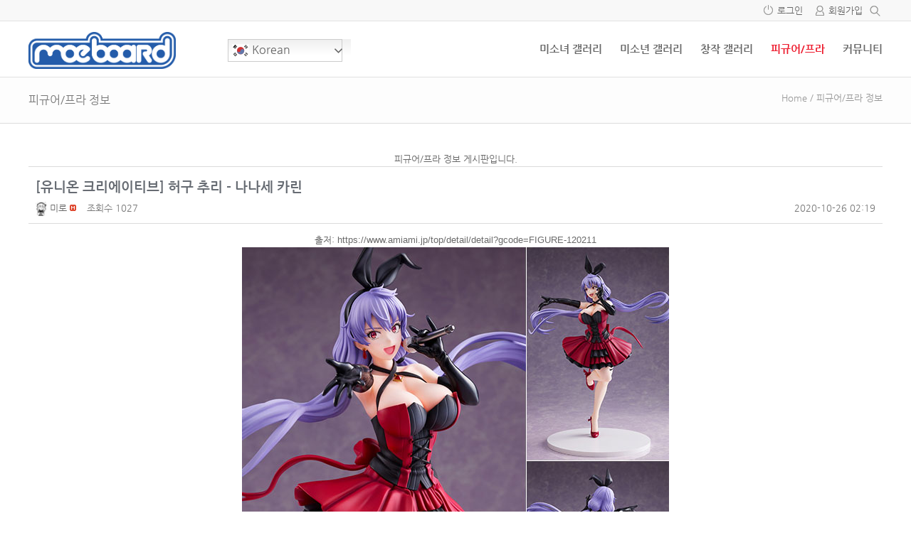

--- FILE ---
content_type: text/html; charset=UTF-8
request_url: https://www.moeboard.net/figure_info/?vid=297
body_size: 16559
content:
<!doctype html>
<html xmlns="http://www.w3.org/1999/xhtml" lang="ko-KR">
<head profile="http://gmpg.org/xfn/11">	
	<meta http-equiv="X-UA-Compatible" content="IE=edge">	
	<meta charset="UTF-8">
	<meta http-equiv="content-type" content="text/html; charset=UTF-8" />	
	<link rel="shortcut icon" href="https://www.moeboard.net/wp-content/uploads/2020/08/moeboard_symbol.png" />
			<meta name="viewport" content="width=device-width, initial-scale=1, maximum-scale=1"/>
		
	<title>[유니온 크리에이티브] 허구 추리 - 나나세 카린 </title>
	<meta name='robots' content='max-image-preview:large' />
<!-- Mangboard SEO Start -->
<link rel="canonical" href="https://www.moeboard.net/figure_info/?vid=297" />
<meta property="og:url" content="https://www.moeboard.net/figure_info/?vid=297" />
<meta property="og:type" content="article" />
<meta property="og:title" content="[유니온 크리에이티브] 허구 추리 - 나나세 카린" />
<meta name="title" content="[유니온 크리에이티브] 허구 추리 - 나나세 카린" />
<meta name="twitter:title" content="[유니온 크리에이티브] 허구 추리 - 나나세 카린" />
<meta property="og:description" content="출저: https://www.amiami.jp/top/detail/detail?gcode=FIGURE-120211   가격 : 18,480엔출시 : 2021년 5월크기 : 약 313mm" />
<meta property="description" content="출저: https://www.amiami.jp/top/detail/detail?gcode=FIGURE-120211   가격 : 18,480엔출시 : 2021년 5월크기 : 약 313mm" />
<meta name="description" content="출저: https://www.amiami.jp/top/detail/detail?gcode=FIGURE-120211   가격 : 18,480엔출시 : 2021년 5월크기 : 약 313mm" />
<meta name="twitter:card" content="summary" />
<meta name="twitter:description" content="출저: https://www.amiami.jp/top/detail/detail?gcode=FIGURE-120211   가격 : 18,480엔출시 : 2021년 5월크기 : 약 313mm" />
<meta property="og:image" content="https://www.moeboard.net/wp-content/uploads/mangboard/2020/10/26/F4132_FIGURE-120211.jpg" />
<meta name="twitter:image" content="https://www.moeboard.net/wp-content/uploads/mangboard/2020/10/26/F4132_FIGURE-120211.jpg" />
<meta name="author" content="미로" />
<meta property="article:published_time" content="2020-10-26T02:19:24+00:00" />
<meta property="og:locale" content="ko_KR" />
<meta property="og:site_name" content="모에보드" />
<!-- Mangboard SEO End -->
<link rel='dns-prefetch' href='//www.moeboard.net' />
<script type="text/javascript">
/* <![CDATA[ */
window._wpemojiSettings = {"baseUrl":"https:\/\/s.w.org\/images\/core\/emoji\/15.0.3\/72x72\/","ext":".png","svgUrl":"https:\/\/s.w.org\/images\/core\/emoji\/15.0.3\/svg\/","svgExt":".svg","source":{"concatemoji":"https:\/\/www.moeboard.net\/wp-includes\/js\/wp-emoji-release.min.js?ver=6.6.4"}};
/*! This file is auto-generated */
!function(i,n){var o,s,e;function c(e){try{var t={supportTests:e,timestamp:(new Date).valueOf()};sessionStorage.setItem(o,JSON.stringify(t))}catch(e){}}function p(e,t,n){e.clearRect(0,0,e.canvas.width,e.canvas.height),e.fillText(t,0,0);var t=new Uint32Array(e.getImageData(0,0,e.canvas.width,e.canvas.height).data),r=(e.clearRect(0,0,e.canvas.width,e.canvas.height),e.fillText(n,0,0),new Uint32Array(e.getImageData(0,0,e.canvas.width,e.canvas.height).data));return t.every(function(e,t){return e===r[t]})}function u(e,t,n){switch(t){case"flag":return n(e,"\ud83c\udff3\ufe0f\u200d\u26a7\ufe0f","\ud83c\udff3\ufe0f\u200b\u26a7\ufe0f")?!1:!n(e,"\ud83c\uddfa\ud83c\uddf3","\ud83c\uddfa\u200b\ud83c\uddf3")&&!n(e,"\ud83c\udff4\udb40\udc67\udb40\udc62\udb40\udc65\udb40\udc6e\udb40\udc67\udb40\udc7f","\ud83c\udff4\u200b\udb40\udc67\u200b\udb40\udc62\u200b\udb40\udc65\u200b\udb40\udc6e\u200b\udb40\udc67\u200b\udb40\udc7f");case"emoji":return!n(e,"\ud83d\udc26\u200d\u2b1b","\ud83d\udc26\u200b\u2b1b")}return!1}function f(e,t,n){var r="undefined"!=typeof WorkerGlobalScope&&self instanceof WorkerGlobalScope?new OffscreenCanvas(300,150):i.createElement("canvas"),a=r.getContext("2d",{willReadFrequently:!0}),o=(a.textBaseline="top",a.font="600 32px Arial",{});return e.forEach(function(e){o[e]=t(a,e,n)}),o}function t(e){var t=i.createElement("script");t.src=e,t.defer=!0,i.head.appendChild(t)}"undefined"!=typeof Promise&&(o="wpEmojiSettingsSupports",s=["flag","emoji"],n.supports={everything:!0,everythingExceptFlag:!0},e=new Promise(function(e){i.addEventListener("DOMContentLoaded",e,{once:!0})}),new Promise(function(t){var n=function(){try{var e=JSON.parse(sessionStorage.getItem(o));if("object"==typeof e&&"number"==typeof e.timestamp&&(new Date).valueOf()<e.timestamp+604800&&"object"==typeof e.supportTests)return e.supportTests}catch(e){}return null}();if(!n){if("undefined"!=typeof Worker&&"undefined"!=typeof OffscreenCanvas&&"undefined"!=typeof URL&&URL.createObjectURL&&"undefined"!=typeof Blob)try{var e="postMessage("+f.toString()+"("+[JSON.stringify(s),u.toString(),p.toString()].join(",")+"));",r=new Blob([e],{type:"text/javascript"}),a=new Worker(URL.createObjectURL(r),{name:"wpTestEmojiSupports"});return void(a.onmessage=function(e){c(n=e.data),a.terminate(),t(n)})}catch(e){}c(n=f(s,u,p))}t(n)}).then(function(e){for(var t in e)n.supports[t]=e[t],n.supports.everything=n.supports.everything&&n.supports[t],"flag"!==t&&(n.supports.everythingExceptFlag=n.supports.everythingExceptFlag&&n.supports[t]);n.supports.everythingExceptFlag=n.supports.everythingExceptFlag&&!n.supports.flag,n.DOMReady=!1,n.readyCallback=function(){n.DOMReady=!0}}).then(function(){return e}).then(function(){var e;n.supports.everything||(n.readyCallback(),(e=n.source||{}).concatemoji?t(e.concatemoji):e.wpemoji&&e.twemoji&&(t(e.twemoji),t(e.wpemoji)))}))}((window,document),window._wpemojiSettings);
/* ]]> */
</script>
<link rel='stylesheet' id='plugins-widgets-latest-webzine-css-style-css' href='https://www.moeboard.net/wp-content/plugins/mangboard/plugins/widgets/latest_webzine/css/style.css?ver=179' type='text/css' media='all' />
<link rel='stylesheet' id='plugins-widgets-latest-gallery-guestbook-css-style-css' href='https://www.moeboard.net/wp-content/plugins/mangboard/plugins/widgets/latest_gallery_guestbook/css/style.css?ver=179' type='text/css' media='all' />
<link rel='stylesheet' id='plugins-widgets-latest-mb-basic-css-style-css' href='https://www.moeboard.net/wp-content/plugins/mangboard/plugins/widgets/latest_mb_basic/css/style.css?ver=179' type='text/css' media='all' />
<link rel='stylesheet' id='plugins-widgets-latest-basic4-css-style-css' href='https://www.moeboard.net/wp-content/plugins/mangboard/plugins/widgets/latest_basic4/css/style.css?ver=179' type='text/css' media='all' />
<link rel='stylesheet' id='plugins-widgets-latest-board-all-css-style-css' href='https://www.moeboard.net/wp-content/plugins/mangboard/plugins/widgets/latest_board_all/css/style.css?ver=179' type='text/css' media='all' />
<link rel='stylesheet' id='plugins-widgets-latest-gallery-css-style-css' href='https://www.moeboard.net/wp-content/plugins/mangboard/plugins/widgets/latest_gallery/css/style.css?ver=179' type='text/css' media='all' />
<link rel='stylesheet' id='plugins-widgets-login-basic-css-style-css' href='https://www.moeboard.net/wp-content/plugins/mangboard/plugins/widgets/login_basic/css/style.css?ver=179' type='text/css' media='all' />
<link rel='stylesheet' id='plugins-widgets-latest-basic2-css-style-css' href='https://www.moeboard.net/wp-content/plugins/mangboard/plugins/widgets/latest_basic2/css/style.css?ver=179' type='text/css' media='all' />
<link rel='stylesheet' id='skins-bbs-review-css-style-css' href='https://www.moeboard.net/wp-content/plugins/mangboard/skins/bbs_review/css/style.css?ver=179' type='text/css' media='all' />
<link rel='stylesheet' id='skins-bbs-review-css-custom-css' href='https://www.moeboard.net/wp-content/plugins/mangboard/skins/bbs_review/css/custom.css?ver=179' type='text/css' media='all' />
<link rel='stylesheet' id='assets-css-style-css' href='https://www.moeboard.net/wp-content/plugins/mangboard/assets/css/style.css?ver=179' type='text/css' media='all' />
<link rel='stylesheet' id='assets-css-button-css' href='https://www.moeboard.net/wp-content/plugins/mangboard/assets/css/button.css?ver=179' type='text/css' media='all' />
<link rel='stylesheet' id='assets-css-jcarousel-swipe-css' href='https://www.moeboard.net/wp-content/plugins/mangboard/assets/css/jcarousel.swipe.css?ver=179' type='text/css' media='all' />
<link rel='stylesheet' id='assets-css-bootstrap3-grid-css' href='https://www.moeboard.net/wp-content/plugins/mangboard/assets/css/bootstrap3-grid.css?ver=179' type='text/css' media='all' />
<style id='wp-emoji-styles-inline-css' type='text/css'>

	img.wp-smiley, img.emoji {
		display: inline !important;
		border: none !important;
		box-shadow: none !important;
		height: 1em !important;
		width: 1em !important;
		margin: 0 0.07em !important;
		vertical-align: -0.1em !important;
		background: none !important;
		padding: 0 !important;
	}
</style>
<link rel='stylesheet' id='wp-block-library-css' href='https://www.moeboard.net/wp-includes/css/dist/block-library/style.min.css?ver=6.6.4' type='text/css' media='all' />
<style id='classic-theme-styles-inline-css' type='text/css'>
/*! This file is auto-generated */
.wp-block-button__link{color:#fff;background-color:#32373c;border-radius:9999px;box-shadow:none;text-decoration:none;padding:calc(.667em + 2px) calc(1.333em + 2px);font-size:1.125em}.wp-block-file__button{background:#32373c;color:#fff;text-decoration:none}
</style>
<style id='global-styles-inline-css' type='text/css'>
:root{--wp--preset--aspect-ratio--square: 1;--wp--preset--aspect-ratio--4-3: 4/3;--wp--preset--aspect-ratio--3-4: 3/4;--wp--preset--aspect-ratio--3-2: 3/2;--wp--preset--aspect-ratio--2-3: 2/3;--wp--preset--aspect-ratio--16-9: 16/9;--wp--preset--aspect-ratio--9-16: 9/16;--wp--preset--color--black: #000000;--wp--preset--color--cyan-bluish-gray: #abb8c3;--wp--preset--color--white: #ffffff;--wp--preset--color--pale-pink: #f78da7;--wp--preset--color--vivid-red: #cf2e2e;--wp--preset--color--luminous-vivid-orange: #ff6900;--wp--preset--color--luminous-vivid-amber: #fcb900;--wp--preset--color--light-green-cyan: #7bdcb5;--wp--preset--color--vivid-green-cyan: #00d084;--wp--preset--color--pale-cyan-blue: #8ed1fc;--wp--preset--color--vivid-cyan-blue: #0693e3;--wp--preset--color--vivid-purple: #9b51e0;--wp--preset--gradient--vivid-cyan-blue-to-vivid-purple: linear-gradient(135deg,rgba(6,147,227,1) 0%,rgb(155,81,224) 100%);--wp--preset--gradient--light-green-cyan-to-vivid-green-cyan: linear-gradient(135deg,rgb(122,220,180) 0%,rgb(0,208,130) 100%);--wp--preset--gradient--luminous-vivid-amber-to-luminous-vivid-orange: linear-gradient(135deg,rgba(252,185,0,1) 0%,rgba(255,105,0,1) 100%);--wp--preset--gradient--luminous-vivid-orange-to-vivid-red: linear-gradient(135deg,rgba(255,105,0,1) 0%,rgb(207,46,46) 100%);--wp--preset--gradient--very-light-gray-to-cyan-bluish-gray: linear-gradient(135deg,rgb(238,238,238) 0%,rgb(169,184,195) 100%);--wp--preset--gradient--cool-to-warm-spectrum: linear-gradient(135deg,rgb(74,234,220) 0%,rgb(151,120,209) 20%,rgb(207,42,186) 40%,rgb(238,44,130) 60%,rgb(251,105,98) 80%,rgb(254,248,76) 100%);--wp--preset--gradient--blush-light-purple: linear-gradient(135deg,rgb(255,206,236) 0%,rgb(152,150,240) 100%);--wp--preset--gradient--blush-bordeaux: linear-gradient(135deg,rgb(254,205,165) 0%,rgb(254,45,45) 50%,rgb(107,0,62) 100%);--wp--preset--gradient--luminous-dusk: linear-gradient(135deg,rgb(255,203,112) 0%,rgb(199,81,192) 50%,rgb(65,88,208) 100%);--wp--preset--gradient--pale-ocean: linear-gradient(135deg,rgb(255,245,203) 0%,rgb(182,227,212) 50%,rgb(51,167,181) 100%);--wp--preset--gradient--electric-grass: linear-gradient(135deg,rgb(202,248,128) 0%,rgb(113,206,126) 100%);--wp--preset--gradient--midnight: linear-gradient(135deg,rgb(2,3,129) 0%,rgb(40,116,252) 100%);--wp--preset--font-size--small: 13px;--wp--preset--font-size--medium: 20px;--wp--preset--font-size--large: 36px;--wp--preset--font-size--x-large: 42px;--wp--preset--spacing--20: 0.44rem;--wp--preset--spacing--30: 0.67rem;--wp--preset--spacing--40: 1rem;--wp--preset--spacing--50: 1.5rem;--wp--preset--spacing--60: 2.25rem;--wp--preset--spacing--70: 3.38rem;--wp--preset--spacing--80: 5.06rem;--wp--preset--shadow--natural: 6px 6px 9px rgba(0, 0, 0, 0.2);--wp--preset--shadow--deep: 12px 12px 50px rgba(0, 0, 0, 0.4);--wp--preset--shadow--sharp: 6px 6px 0px rgba(0, 0, 0, 0.2);--wp--preset--shadow--outlined: 6px 6px 0px -3px rgba(255, 255, 255, 1), 6px 6px rgba(0, 0, 0, 1);--wp--preset--shadow--crisp: 6px 6px 0px rgba(0, 0, 0, 1);}:where(.is-layout-flex){gap: 0.5em;}:where(.is-layout-grid){gap: 0.5em;}body .is-layout-flex{display: flex;}.is-layout-flex{flex-wrap: wrap;align-items: center;}.is-layout-flex > :is(*, div){margin: 0;}body .is-layout-grid{display: grid;}.is-layout-grid > :is(*, div){margin: 0;}:where(.wp-block-columns.is-layout-flex){gap: 2em;}:where(.wp-block-columns.is-layout-grid){gap: 2em;}:where(.wp-block-post-template.is-layout-flex){gap: 1.25em;}:where(.wp-block-post-template.is-layout-grid){gap: 1.25em;}.has-black-color{color: var(--wp--preset--color--black) !important;}.has-cyan-bluish-gray-color{color: var(--wp--preset--color--cyan-bluish-gray) !important;}.has-white-color{color: var(--wp--preset--color--white) !important;}.has-pale-pink-color{color: var(--wp--preset--color--pale-pink) !important;}.has-vivid-red-color{color: var(--wp--preset--color--vivid-red) !important;}.has-luminous-vivid-orange-color{color: var(--wp--preset--color--luminous-vivid-orange) !important;}.has-luminous-vivid-amber-color{color: var(--wp--preset--color--luminous-vivid-amber) !important;}.has-light-green-cyan-color{color: var(--wp--preset--color--light-green-cyan) !important;}.has-vivid-green-cyan-color{color: var(--wp--preset--color--vivid-green-cyan) !important;}.has-pale-cyan-blue-color{color: var(--wp--preset--color--pale-cyan-blue) !important;}.has-vivid-cyan-blue-color{color: var(--wp--preset--color--vivid-cyan-blue) !important;}.has-vivid-purple-color{color: var(--wp--preset--color--vivid-purple) !important;}.has-black-background-color{background-color: var(--wp--preset--color--black) !important;}.has-cyan-bluish-gray-background-color{background-color: var(--wp--preset--color--cyan-bluish-gray) !important;}.has-white-background-color{background-color: var(--wp--preset--color--white) !important;}.has-pale-pink-background-color{background-color: var(--wp--preset--color--pale-pink) !important;}.has-vivid-red-background-color{background-color: var(--wp--preset--color--vivid-red) !important;}.has-luminous-vivid-orange-background-color{background-color: var(--wp--preset--color--luminous-vivid-orange) !important;}.has-luminous-vivid-amber-background-color{background-color: var(--wp--preset--color--luminous-vivid-amber) !important;}.has-light-green-cyan-background-color{background-color: var(--wp--preset--color--light-green-cyan) !important;}.has-vivid-green-cyan-background-color{background-color: var(--wp--preset--color--vivid-green-cyan) !important;}.has-pale-cyan-blue-background-color{background-color: var(--wp--preset--color--pale-cyan-blue) !important;}.has-vivid-cyan-blue-background-color{background-color: var(--wp--preset--color--vivid-cyan-blue) !important;}.has-vivid-purple-background-color{background-color: var(--wp--preset--color--vivid-purple) !important;}.has-black-border-color{border-color: var(--wp--preset--color--black) !important;}.has-cyan-bluish-gray-border-color{border-color: var(--wp--preset--color--cyan-bluish-gray) !important;}.has-white-border-color{border-color: var(--wp--preset--color--white) !important;}.has-pale-pink-border-color{border-color: var(--wp--preset--color--pale-pink) !important;}.has-vivid-red-border-color{border-color: var(--wp--preset--color--vivid-red) !important;}.has-luminous-vivid-orange-border-color{border-color: var(--wp--preset--color--luminous-vivid-orange) !important;}.has-luminous-vivid-amber-border-color{border-color: var(--wp--preset--color--luminous-vivid-amber) !important;}.has-light-green-cyan-border-color{border-color: var(--wp--preset--color--light-green-cyan) !important;}.has-vivid-green-cyan-border-color{border-color: var(--wp--preset--color--vivid-green-cyan) !important;}.has-pale-cyan-blue-border-color{border-color: var(--wp--preset--color--pale-cyan-blue) !important;}.has-vivid-cyan-blue-border-color{border-color: var(--wp--preset--color--vivid-cyan-blue) !important;}.has-vivid-purple-border-color{border-color: var(--wp--preset--color--vivid-purple) !important;}.has-vivid-cyan-blue-to-vivid-purple-gradient-background{background: var(--wp--preset--gradient--vivid-cyan-blue-to-vivid-purple) !important;}.has-light-green-cyan-to-vivid-green-cyan-gradient-background{background: var(--wp--preset--gradient--light-green-cyan-to-vivid-green-cyan) !important;}.has-luminous-vivid-amber-to-luminous-vivid-orange-gradient-background{background: var(--wp--preset--gradient--luminous-vivid-amber-to-luminous-vivid-orange) !important;}.has-luminous-vivid-orange-to-vivid-red-gradient-background{background: var(--wp--preset--gradient--luminous-vivid-orange-to-vivid-red) !important;}.has-very-light-gray-to-cyan-bluish-gray-gradient-background{background: var(--wp--preset--gradient--very-light-gray-to-cyan-bluish-gray) !important;}.has-cool-to-warm-spectrum-gradient-background{background: var(--wp--preset--gradient--cool-to-warm-spectrum) !important;}.has-blush-light-purple-gradient-background{background: var(--wp--preset--gradient--blush-light-purple) !important;}.has-blush-bordeaux-gradient-background{background: var(--wp--preset--gradient--blush-bordeaux) !important;}.has-luminous-dusk-gradient-background{background: var(--wp--preset--gradient--luminous-dusk) !important;}.has-pale-ocean-gradient-background{background: var(--wp--preset--gradient--pale-ocean) !important;}.has-electric-grass-gradient-background{background: var(--wp--preset--gradient--electric-grass) !important;}.has-midnight-gradient-background{background: var(--wp--preset--gradient--midnight) !important;}.has-small-font-size{font-size: var(--wp--preset--font-size--small) !important;}.has-medium-font-size{font-size: var(--wp--preset--font-size--medium) !important;}.has-large-font-size{font-size: var(--wp--preset--font-size--large) !important;}.has-x-large-font-size{font-size: var(--wp--preset--font-size--x-large) !important;}
:where(.wp-block-post-template.is-layout-flex){gap: 1.25em;}:where(.wp-block-post-template.is-layout-grid){gap: 1.25em;}
:where(.wp-block-columns.is-layout-flex){gap: 2em;}:where(.wp-block-columns.is-layout-grid){gap: 2em;}
:root :where(.wp-block-pullquote){font-size: 1.5em;line-height: 1.6;}
</style>
<link rel='stylesheet' id='cpsh-shortcodes-css' href='https://www.moeboard.net/wp-content/plugins/column-shortcodes//assets/css/shortcodes.css?ver=1.0.1' type='text/css' media='all' />
<link rel='stylesheet' id='plugins-popup-css-style-css' href='https://www.moeboard.net/wp-content/plugins/mangboard/plugins/popup/css/style.css?ver=179' type='text/css' media='all' />
<link rel='stylesheet' id='plugins-user-css-style-css' href='https://www.moeboard.net/wp-content/plugins/mangboard/plugins/user/css/style.css?ver=179' type='text/css' media='all' />
<link rel='stylesheet' id='plugins-user-messages-css-style-css' href='https://www.moeboard.net/wp-content/plugins/mangboard/plugins/user_messages/css/style.css?ver=179' type='text/css' media='all' />
<link rel='stylesheet' id='responsive-lightbox-prettyphoto-css' href='https://www.moeboard.net/wp-content/plugins/responsive-lightbox/assets/prettyphoto/prettyPhoto.min.css?ver=2.4.7' type='text/css' media='all' />
<link rel='stylesheet' id='bootstrap-grid-style-css' href='https://www.moeboard.net/wp-content/themes/hometory/assets/css/bootstrap3-grid.css?ver=6.6.4' type='text/css' media='all' />
<link rel='stylesheet' id='responsive-style-css' href='https://www.moeboard.net/wp-content/themes/hometory/assets/css/responsive.css?ver=6.6.4' type='text/css' media='all' />
<link rel='stylesheet' id='menu-style-css' href='https://www.moeboard.net/wp-content/themes/hometory/assets/css/menu.css?v=6&#038;ver=6.6.4' type='text/css' media='all' />
<link rel='stylesheet' id='font-style-css' href='https://www.moeboard.net/wp-content/themes/hometory/assets/css/font.css?ver=6.6.4' type='text/css' media='all' />
<link rel='stylesheet' id='custom-style-css' href='https://www.moeboard.net/wp-content/themes/hometory/assets/css/custom.css?ver=6.6.4' type='text/css' media='all' />
<link rel='stylesheet' id='ot-theme-css' href='https://www.moeboard.net/wp-content/themes/hometory/style.css?ver=6.6.4' type='text/css' media='all' />
<link rel='stylesheet' id='font-awesome-style-css' href='https://www.moeboard.net/wp-content/themes/hometory/assets/fonts/fontawesome/css/font-awesome.min.css?ver=6.6.4' type='text/css' media='all' />
<link rel='stylesheet' id='genericons-css' href='https://www.moeboard.net/wp-content/themes/hometory/assets/fonts/genericons/genericons.css?ver=3.4.1' type='text/css' media='all' />
<script type="text/javascript">var mb_options = {};var mb_languages = {};var mb_categorys = {};var mb_is_login = false;var mb_hybrid_app = "";if(typeof(mb_urls)==="undefined"){var mb_urls = {};};mb_options["device_type"]	= "desktop";mb_options["nonce"]		= "mb_nonce_value=a6d4a70e26ff55dd9ddd9c463cc68a59&mb_nonce_time=1768847879&wp_nonce_value=db94a3c561&lang=ko_KR";mb_options["nonce2"]		= "mb_nonce_value=a6d4a70e26ff55dd9ddd9c463cc68a59&mb_nonce_time=1768847879&wp_nonce_value=db94a3c561&lang=ko_KR";mb_options["page"]			= "1";mb_options["page_id"]		= "";mb_options["locale"]			= "ko_KR";mb_languages["btn_ok"]		= "확인";mb_languages["btn_cancel"]	= "취소";mb_urls["ajax_url"]				= "https://www.moeboard.net/wp-admin/admin-ajax.php";mb_urls["home"]					= "https://www.moeboard.net";mb_urls["slug"]					= "figure_info";mb_urls["login"]					= "https://www.moeboard.net/user_login/?redirect_to=https%253A%252F%252Fwww.moeboard.net%252Ffigure_info%252F%253Fvid%253D297";mb_urls["plugin"]				= "https://www.moeboard.net/wp-content/plugins/mangboard/";</script><script type="text/javascript">var shareData				= {"url":"","title":"","image":"","content":""};shareData["url"]			= "https://www.moeboard.net/figure_info/?vid=297";shareData["title"]			= "[유니온 크리에이티브] 허구 추리 - 나나세 카린";shareData["image"]		= "https://www.moeboard.net/wp-content/uploads/mangboard/2020/10/26/F4132_FIGURE-120211.jpg";shareData["content"]	= "출저: https://www.amiami.jp/top/detail/detail?gcode=FIGURE-120211   가격 : 18,480엔출시 : 2021년 5월크기 : 약 313mm";</script><script type="text/javascript">var kakaoJavascriptKey		= "fb05809d1c322f38fad8336ba9e5b9ab";var bitlyApiId					= "";var bitlyApiKey				= "";</script><style type="text/css">.mb-hide-logout{display:none !important;}</style><script type="text/javascript" src="https://www.moeboard.net/wp-includes/js/jquery/jquery.min.js?ver=3.7.1" id="jquery-core-js"></script>
<script type="text/javascript" src="https://www.moeboard.net/wp-includes/js/jquery/jquery-migrate.min.js?ver=3.4.1" id="jquery-migrate-js"></script>
<script type="text/javascript" src="https://www.moeboard.net/wp-content/plugins/mangboard/skins/bbs_review/js/common.js?ver=179" id="skins-bbs-review-js-common-js-js"></script>
<script type="text/javascript" src="https://www.moeboard.net/wp-content/plugins/mangboard/assets/js/jquery.jcarousel.min.js?ver=179" id="assets-js-jquery-jcarousel-min-js-js"></script>
<script type="text/javascript" src="https://www.moeboard.net/wp-content/plugins/mangboard/assets/js/totopbottom.js?ver=179" id="assets-js-totopbottom-js-js"></script>
<script type="text/javascript" id="assets-js-common-js-js-extra">
/* <![CDATA[ */
var mb_ajax_object = {"ajax_url":"https:\/\/www.moeboard.net\/wp-admin\/admin-ajax.php","admin_page":"false"};
/* ]]> */
</script>
<script type="text/javascript" src="https://www.moeboard.net/wp-content/plugins/mangboard/assets/js/common.js?ver=179" id="assets-js-common-js-js"></script>
<script type="text/javascript" src="https://www.moeboard.net/wp-content/plugins/mangboard/assets/js/json2.js?ver=179" id="assets-js-json2-js-js"></script>
<script type="text/javascript" src="https://www.moeboard.net/wp-content/plugins/mangboard/assets/js/jquery.tipTip.min.js?ver=179" id="assets-js-jquery-tipTip-min-js-js"></script>
<script type="text/javascript" src="https://www.moeboard.net/wp-content/plugins/mangboard/assets/js/jcarousel.swipe.js?ver=179" id="assets-js-jcarousel-swipe-js-js"></script>
<script type="text/javascript" src="https://www.moeboard.net/wp-content/plugins/mangboard/assets/js/jquery.number.min.js?ver=179" id="assets-js-jquery-number-min-js-js"></script>
<script type="text/javascript" src="https://www.moeboard.net/wp-content/plugins/mangboard/assets/js/jquery.touchSwipe.min.js?ver=179" id="assets-js-jquery-touchSwipe-min-js-js"></script>
<script type="text/javascript" src="https://www.moeboard.net/wp-content/plugins/mangboard/plugins/datepicker/js/datepicker.js?ver=179" id="plugins-datepicker-js-datepicker-js-js"></script>
<script type="text/javascript" src="https://www.moeboard.net/wp-content/plugins/mangboard/plugins/popup/js/main.js?ver=179" id="plugins-popup-js-main-js-js"></script>
<script type="text/javascript" src="https://www.moeboard.net/wp-content/plugins/mangboard/plugins/user/js/main.js?ver=179" id="plugins-user-js-main-js-js"></script>
<script type="text/javascript" src="https://www.moeboard.net/wp-content/plugins/mangboard/plugins/user_messages/js/main.js?ver=179" id="plugins-user-messages-js-main-js-js"></script>
<script type="text/javascript" src="https://www.moeboard.net/wp-content/plugins/responsive-lightbox/assets/prettyphoto/jquery.prettyPhoto.min.js?ver=2.4.7" id="responsive-lightbox-prettyphoto-js"></script>
<script type="text/javascript" src="https://www.moeboard.net/wp-includes/js/underscore.min.js?ver=1.13.4" id="underscore-js"></script>
<script type="text/javascript" src="https://www.moeboard.net/wp-content/plugins/responsive-lightbox/assets/infinitescroll/infinite-scroll.pkgd.min.js?ver=6.6.4" id="responsive-lightbox-infinite-scroll-js"></script>
<script type="text/javascript" id="responsive-lightbox-js-before">
/* <![CDATA[ */
var rlArgs = {"script":"prettyphoto","selector":"lightbox","customEvents":"","activeGalleries":true,"animationSpeed":"normal","slideshow":false,"slideshowDelay":5000,"slideshowAutoplay":false,"opacity":"0.75","showTitle":true,"allowResize":true,"allowExpand":true,"width":1080,"height":720,"separator":"\/","theme":"pp_default","horizontalPadding":20,"hideFlash":false,"wmode":"opaque","videoAutoplay":false,"modal":false,"deeplinking":false,"overlayGallery":true,"keyboardShortcuts":true,"social":false,"woocommerce_gallery":false,"ajaxurl":"https:\/\/www.moeboard.net\/wp-admin\/admin-ajax.php","nonce":"33ac4e200a","preview":false,"postId":417,"scriptExtension":false};
/* ]]> */
</script>
<script type="text/javascript" src="https://www.moeboard.net/wp-content/plugins/responsive-lightbox/js/front.js?ver=2.4.7" id="responsive-lightbox-js"></script>
<script type="text/javascript" src="https://www.moeboard.net/wp-content/plugins/mangboard/plugins/conversion_tracking/js/main.js?ver=179" id="plugins-conversion-tracking-js-main-js-js"></script>
<script type="text/javascript" src="//developers.kakao.com/sdk/js/kakao.min.js?ver=179" id="kakao-sdk-js"></script>
<script type="text/javascript" src="https://www.moeboard.net/wp-content/plugins/mangboard/plugins/sociallogin/js/common.js?ver=179" id="mb-business-sociallogin-js"></script>
<script type="text/javascript" src="https://www.moeboard.net/wp-content/plugins/mangboard/plugins/sociallogin/js/kakao.link2.js?ver=179" id="mb-kakao-link2-js"></script>
<link rel="https://api.w.org/" href="https://www.moeboard.net/wp-json/" /><link rel="alternate" title="JSON" type="application/json" href="https://www.moeboard.net/wp-json/wp/v2/pages/417" /><link rel="EditURI" type="application/rsd+xml" title="RSD" href="https://www.moeboard.net/xmlrpc.php?rsd" />
<meta name="generator" content="WordPress 6.6.4" />
<link rel="canonical" href="https://www.moeboard.net/figure_info/" />
<link rel='shortlink' href='https://www.moeboard.net/?p=417' />
<link rel="alternate" title="oEmbed (JSON)" type="application/json+oembed" href="https://www.moeboard.net/wp-json/oembed/1.0/embed?url=https%3A%2F%2Fwww.moeboard.net%2Ffigure_info%2F" />
<link rel="alternate" title="oEmbed (XML)" type="text/xml+oembed" href="https://www.moeboard.net/wp-json/oembed/1.0/embed?url=https%3A%2F%2Fwww.moeboard.net%2Ffigure_info%2F&#038;format=xml" />
<link rel="icon" href="https://www.moeboard.net/wp-content/uploads/2020/08/cropped-moeboard_symbol-32x32.png" sizes="32x32" />
<link rel="icon" href="https://www.moeboard.net/wp-content/uploads/2020/08/cropped-moeboard_symbol-192x192.png" sizes="192x192" />
<link rel="apple-touch-icon" href="https://www.moeboard.net/wp-content/uploads/2020/08/cropped-moeboard_symbol-180x180.png" />
<meta name="msapplication-TileImage" content="https://www.moeboard.net/wp-content/uploads/2020/08/cropped-moeboard_symbol-270x270.png" />
<meta name="generator" content="Powered by MangBoard" />
<script async src='https://www.googletagmanager.com/gtag/js?id=UA-40449569-1'></script><script>window.dataLayer = window.dataLayer || [];function gtag(){dataLayer.push(arguments);}gtag('js', new Date());gtag('config', 'UA-40449569-1');</script><script type="text/javascript" src="//wcs.naver.net/wcslog.js"></script> <script type="text/javascript"> if(!wcs_add) {var wcs_add = {};}; wcs_add["wa"] = "2e4dd49e40f070";if(window.wcs){wcs.inflow();}</script>	<link rel="profile" href="http://gmpg.org/xfn/11">
	<link rel="pingback" href="https://www.moeboard.net/xmlrpc.php">
	<!--[if lt IE 9]>
	<script src="https://www.moeboard.net/wp-content/themes/hometoryassets/js/html5shiv.min.js"></script>
	<script src="https://www.moeboard.net/wp-content/themes/hometoryassets/js/respond.min.js"></script>
	<![endif]-->
	<style type="text/css">body{position: inherit !important;}body{}.ht-body-head-wrapper{background-color:#fdfdfd;}.container{max-width:1200px !important;}.container{padding:0px 0px 0px 0px;;}.container-fluid{padding:0px 0px 0px 0px;;}.mb-tablet .container{padding:0px 10px 0px 10px;;}.mb-tablet .container-fluid{padding:0px 10px 0px 10px;;}.mb-mobile .container{padding:0px 5px 0px 5px;;}.mb-mobile .container-fluid{padding:0px 5px 0px 5px;;}.mb-board select{width:auto;padding:0px 15px 0 7px !important;min-width:64px;*padding:2px 0px;border: 1px solid #ccc;background-color:#FFF;appearance:none !important;-moz-appearance:none !important;-webkit-appearance:none !important;background-image: url("https://www.moeboard.net/wp-content/themes/hometory/assets/images/icon_select_arrow.png") !important;background-repeat: no-repeat;background-position: center right;}</style>
</head>

<body class="wordpress y2026 m01 d19 h18 page pageid-417 mb-level-0 mb-name-figure-info mb-mode-view mb-desktop">

<!-- 테마 상단 위젯 패널 -->

<!-- 스크롤 이동시 상단 고정 메뉴 -->
	<div class="ht-top-navbar-panel ht-layout ht-panel">

		<div class="ht-top-navbar-popup-search">
			<div class="container">
				<div>
					<form action="https://www.moeboard.net">
						<input type="text" name="s">
						<div class="ht-popup-search-send"><img src="https://www.moeboard.net/wp-content/themes/hometory/assets/images/icon_small_search_d.png"></div>
					</form>			
				</div>
			</div>
		</div>

		<div class="ht-top-navbar">
			<div class="container">
				<div class="ht-menu-wrapper ht-menu-horizontal">					
					<div class="ht-menu-logo">						
						<div class="ht-menu-icon mb-desktop-hide mb-desktop-large-hide"><i class="icon-panel-open"></i></div>
						<a href="https://www.moeboard.net"><img src="https://www.moeboard.net/wp-content/uploads/2020/09/moeboard2_logo.png" alt="모에보드" /></a>					</div>

					<div class="ht-site-navigation mb-mobile-hide mb-tablet-hide">
											<nav id="ht-top-navbar-navigation" class="ht-menu-nav ht-menu-primary ht-top-navbar-navigation" role="navigation" aria-label="Primary Menu">
						<div class="menu-%eb%aa%a8%ec%97%90%eb%b3%b4%eb%93%9c-container"><ul id="menu-%eb%aa%a8%ec%97%90%eb%b3%b4%eb%93%9c" class="primary-menu"><li id="menu-item-65" class="menu-item menu-item-type-post_type menu-item-object-page menu-item-home menu-item-65"><a href="https://www.moeboard.net/">미소녀 갤러리</a></li>
<li id="menu-item-73" class="menu-item menu-item-type-post_type menu-item-object-page menu-item-73"><a href="https://www.moeboard.net/boys/">미소년 갤러리</a></li>
<li id="menu-item-263" class="menu-item menu-item-type-custom menu-item-object-custom menu-item-has-children menu-item-263"><a href="#">창작 갤러리</a>
<ul class="sub-menu">
	<li id="menu-item-69" class="menu-item menu-item-type-post_type menu-item-object-page menu-item-69"><a href="https://www.moeboard.net/art/">창작 갤러리</a></li>
	<li id="menu-item-264" class="menu-item menu-item-type-post_type menu-item-object-page menu-item-264"><a href="https://www.moeboard.net/moekaki/">모에카키 갤러리</a></li>
	<li id="menu-item-328" class="menu-item menu-item-type-post_type menu-item-object-page menu-item-328"><a href="https://www.moeboard.net/%eb%aa%a8%ec%97%90%ec%b9%b4%ed%82%a4-%ea%b0%a4%eb%9f%ac%eb%a6%ac-%ec%9d%b4%ec%9a%a9%ec%95%88%eb%82%b4/">모에카키 갤러리 이용안내</a></li>
</ul>
</li>
<li id="menu-item-446" class="menu-item menu-item-type-post_type menu-item-object-page current-menu-ancestor current-menu-parent current_page_parent current_page_ancestor menu-item-has-children menu-item-446"><a href="https://www.moeboard.net/figure_main/">피규어/프라</a>
<ul class="sub-menu">
	<li id="menu-item-423" class="menu-item menu-item-type-post_type menu-item-object-page current-menu-item page_item page-item-417 current_page_item menu-item-423"><a href="https://www.moeboard.net/figure_info/" aria-current="page">피규어/프라 정보</a></li>
	<li id="menu-item-422" class="menu-item menu-item-type-post_type menu-item-object-page menu-item-422"><a href="https://www.moeboard.net/figure_review/">피규어/프라 리뷰</a></li>
	<li id="menu-item-425" class="menu-item menu-item-type-post_type menu-item-object-page menu-item-425"><a href="https://www.moeboard.net/figure_bbs/">이야기</a></li>
</ul>
</li>
<li id="menu-item-407" class="menu-item menu-item-type-post_type menu-item-object-page menu-item-has-children menu-item-407"><a href="https://www.moeboard.net/community/">커뮤니티</a>
<ul class="sub-menu">
	<li id="menu-item-45" class="menu-item menu-item-type-post_type menu-item-object-page menu-item-45"><a href="https://www.moeboard.net/notice/">공지사항</a></li>
	<li id="menu-item-59" class="menu-item menu-item-type-post_type menu-item-object-page menu-item-59"><a href="https://www.moeboard.net/join/">가입인사</a></li>
	<li id="menu-item-46" class="menu-item menu-item-type-post_type menu-item-object-page menu-item-46"><a href="https://www.moeboard.net/free/">잡담</a></li>
	<li id="menu-item-78" class="menu-item menu-item-type-post_type menu-item-object-page menu-item-78"><a href="https://www.moeboard.net/review/">리뷰</a></li>
	<li id="menu-item-98" class="menu-item menu-item-type-post_type menu-item-object-page menu-item-98"><a href="https://www.moeboard.net/humor/">유머</a></li>
	<li id="menu-item-615" class="menu-item menu-item-type-post_type menu-item-object-page menu-item-615"><a href="https://www.moeboard.net/trade/">중고거래</a></li>
	<li id="menu-item-122" class="menu-item menu-item-type-post_type menu-item-object-page menu-item-122"><a href="https://www.moeboard.net/video/">동영상</a></li>
	<li id="menu-item-647" class="menu-item menu-item-type-post_type menu-item-object-page menu-item-647"><a href="https://www.moeboard.net/lev3_bbs/">Lv3 갤러리</a></li>
	<li id="menu-item-220" class="menu-item menu-item-type-post_type menu-item-object-page menu-item-220"><a href="https://www.moeboard.net/pds/">Lv3 자료실</a></li>
</ul>
</li>
</ul></div>						</nav>
										</div>
					<div class="ht-show-search-popup-btn mb-desktop-large-hide mb-desktop-hide"><img src="https://www.moeboard.net/wp-content/themes/hometory/assets/images/icon_small_search_d.png"></div>		
					<div class="ht-show-search-popup-close-btn mb-desktop-large-hide mb-desktop-hide"><img src="https://www.moeboard.net/wp-content/themes/hometory/assets/images/icon_small_close.png" style="width:16px;height:16px;"></div>		
				</div>
			</div>
		</div>
	</div>

<!-- 모바일 메뉴 -->
<div class="ht-mobile-panel-dim"></div>
<div class="ht-mobile-panel ht-side-block ht-menu-vertical">
	<div class="ht-mobile-panel-header">		
		<div class="ht-mobile-panel-header-person">
			<a href="https://www.moeboard.net/user_login/"><div class="ht-header-person-info ht-header-person-img" style="background-image: url(https://www.moeboard.net/wp-content/themes/hometory/assets/images/icon_user_thumbnail.gif);"></div><div class="ht-header-person-info ht-header-person-login">로그인을 해주세요</div></a>			<div class="ht-close-ht-mobile-panel"></div>
			<div class="clear"></div>
		</div>		
	</div>
	            <ul class="ht-links">
				                                    
                    <li class="ht-login-link"><a href="https://www.moeboard.net/user_login/">로그인</a></li>
					<li class="ht-register-link"><a href="https://www.moeboard.net/user_register/">회원가입</a></li>
                							 
            </ul>
			<ul class="clear"></ul>
        	<!-- 모바일 검색 -->
			<form action="https://www.moeboard.net">
		<div class="ht-mobile-search-box"><img src="https://www.moeboard.net/wp-content/themes/hometory/assets/images/icon_small_search_d.png" class="ht-mobile-search-btn"><input type="text" name="s"></div>
		</form>
		<div class="ht-site-navigation">
			<nav id="ht-mobile-navigation" class="ht-menu-nav ht-menu-mobile ht-mobile-navigation" role="navigation" aria-label="Mobile Menu">
		<div class="menu-%eb%aa%a8%ec%97%90%eb%b3%b4%eb%93%9c-container"><ul id="menu-%eb%aa%a8%ec%97%90%eb%b3%b4%eb%93%9c-1" class="mobile-menu"><li class="menu-item menu-item-type-post_type menu-item-object-page menu-item-home menu-item-65"><a href="https://www.moeboard.net/">미소녀 갤러리</a></li>
<li class="menu-item menu-item-type-post_type menu-item-object-page menu-item-73"><a href="https://www.moeboard.net/boys/">미소년 갤러리</a></li>
<li class="menu-item menu-item-type-custom menu-item-object-custom menu-item-has-children menu-item-263"><a href="#">창작 갤러리</a>
<ul class="sub-menu">
	<li class="menu-item menu-item-type-post_type menu-item-object-page menu-item-69"><a href="https://www.moeboard.net/art/">창작 갤러리</a></li>
	<li class="menu-item menu-item-type-post_type menu-item-object-page menu-item-264"><a href="https://www.moeboard.net/moekaki/">모에카키 갤러리</a></li>
	<li class="menu-item menu-item-type-post_type menu-item-object-page menu-item-328"><a href="https://www.moeboard.net/%eb%aa%a8%ec%97%90%ec%b9%b4%ed%82%a4-%ea%b0%a4%eb%9f%ac%eb%a6%ac-%ec%9d%b4%ec%9a%a9%ec%95%88%eb%82%b4/">모에카키 갤러리 이용안내</a></li>
</ul>
</li>
<li class="menu-item menu-item-type-post_type menu-item-object-page current-menu-ancestor current-menu-parent current_page_parent current_page_ancestor menu-item-has-children menu-item-446"><a href="https://www.moeboard.net/figure_main/">피규어/프라</a>
<ul class="sub-menu">
	<li class="menu-item menu-item-type-post_type menu-item-object-page current-menu-item page_item page-item-417 current_page_item menu-item-423"><a href="https://www.moeboard.net/figure_info/" aria-current="page">피규어/프라 정보</a></li>
	<li class="menu-item menu-item-type-post_type menu-item-object-page menu-item-422"><a href="https://www.moeboard.net/figure_review/">피규어/프라 리뷰</a></li>
	<li class="menu-item menu-item-type-post_type menu-item-object-page menu-item-425"><a href="https://www.moeboard.net/figure_bbs/">이야기</a></li>
</ul>
</li>
<li class="menu-item menu-item-type-post_type menu-item-object-page menu-item-has-children menu-item-407"><a href="https://www.moeboard.net/community/">커뮤니티</a>
<ul class="sub-menu">
	<li class="menu-item menu-item-type-post_type menu-item-object-page menu-item-45"><a href="https://www.moeboard.net/notice/">공지사항</a></li>
	<li class="menu-item menu-item-type-post_type menu-item-object-page menu-item-59"><a href="https://www.moeboard.net/join/">가입인사</a></li>
	<li class="menu-item menu-item-type-post_type menu-item-object-page menu-item-46"><a href="https://www.moeboard.net/free/">잡담</a></li>
	<li class="menu-item menu-item-type-post_type menu-item-object-page menu-item-78"><a href="https://www.moeboard.net/review/">리뷰</a></li>
	<li class="menu-item menu-item-type-post_type menu-item-object-page menu-item-98"><a href="https://www.moeboard.net/humor/">유머</a></li>
	<li class="menu-item menu-item-type-post_type menu-item-object-page menu-item-615"><a href="https://www.moeboard.net/trade/">중고거래</a></li>
	<li class="menu-item menu-item-type-post_type menu-item-object-page menu-item-122"><a href="https://www.moeboard.net/video/">동영상</a></li>
	<li class="menu-item menu-item-type-post_type menu-item-object-page menu-item-647"><a href="https://www.moeboard.net/lev3_bbs/">Lv3 갤러리</a></li>
	<li class="menu-item menu-item-type-post_type menu-item-object-page menu-item-220"><a href="https://www.moeboard.net/pds/">Lv3 자료실</a></li>
</ul>
</li>
</ul></div>		</nav>
		</div>
	<div class="ht-mobile-panel-heading">
				
			</div>
</div>


<!-- 우측 위젯 패널 -->



<div id="ht-main-wrapper" class="ht-main-wrapper ht-wrapper">

	<!-- 상단 Bar (로그인,로그아웃,나의계정) -->	
			<div class="ht-top-bar ht-layout ht-border-bottom-style1"><!-- top-panel start -->
			<div class="container">
				<!-- 상단 위젯 패널 Show,Hide 버튼 -->	
				
				<!-- 우측 위젯 패널 Show,Hide 버튼 -->	
								<!-- 전체 검색 -->
								
				<div class="ht-top-bar-search mb-mobile-hide">
					<form action="https://www.moeboard.net"><input type="text" name="s"></form>
					<div class="ht-top-search-btn"><img src="https://www.moeboard.net/wp-content/themes/hometory/assets/images/icon_small_search_d.png"></div>					
					<div class="ht-top-close-btn"><img src="https://www.moeboard.net/wp-content/themes/hometory/assets/images/icon_small_close.png" style="width:12px;height:12px;"></div>
				</div>
								            <ul class="ht-links">
				                                    
                    <li class="ht-login-link"><a href="https://www.moeboard.net/user_login/">로그인</a></li>
					<li class="ht-register-link"><a href="https://www.moeboard.net/user_register/">회원가입</a></li>
                							 
            </ul>
			<ul class="clear"></ul>
        			</div>
		</div><!-- top-panel end -->
	
	<div class="ht-header-wrapper ht-layout ht-wrapper ht-border-bottom-style1"><!-- header-wrapper start -->		
		<div id="ht-main-nav-panel" class="ht-main-nav-panel visible-desktop"><!-- main nav menu start -->
			<div class="">
				<div class="container">
					<div class="ht-menu-wrapper ht-menu-horizontal">
						<div class="ht-menu-logo">
							<div class="ht-menu-icon mb-desktop-hide mb-desktop-large-hide"><i class="icon-panel-open"></i></div>
							<a href="https://www.moeboard.net"><img src="https://www.moeboard.net/wp-content/uploads/2020/09/moeboard2_logo.png" alt="모에보드" /></a>						</div>
												<div class="ht-menu-logo">
						<div class="gtranslate_wrapper" id="gt-wrapper-60354859"></div>						</div>

						<div class="ht-site-navigation mb-mobile-hide mb-tablet-hide">
							<nav id="ht-main-navigation" class="ht-menu-nav ht-menu-primary ht-main-navigation" role="navigation" aria-label="Primary Menu">
							<div class="menu-%eb%aa%a8%ec%97%90%eb%b3%b4%eb%93%9c-container"><ul id="menu-%eb%aa%a8%ec%97%90%eb%b3%b4%eb%93%9c-2" class="primary-menu"><li class="menu-item menu-item-type-post_type menu-item-object-page menu-item-home menu-item-65"><a href="https://www.moeboard.net/">미소녀 갤러리</a></li>
<li class="menu-item menu-item-type-post_type menu-item-object-page menu-item-73"><a href="https://www.moeboard.net/boys/">미소년 갤러리</a></li>
<li class="menu-item menu-item-type-custom menu-item-object-custom menu-item-has-children menu-item-263"><a href="#">창작 갤러리</a>
<ul class="sub-menu">
	<li class="menu-item menu-item-type-post_type menu-item-object-page menu-item-69"><a href="https://www.moeboard.net/art/">창작 갤러리</a></li>
	<li class="menu-item menu-item-type-post_type menu-item-object-page menu-item-264"><a href="https://www.moeboard.net/moekaki/">모에카키 갤러리</a></li>
	<li class="menu-item menu-item-type-post_type menu-item-object-page menu-item-328"><a href="https://www.moeboard.net/%eb%aa%a8%ec%97%90%ec%b9%b4%ed%82%a4-%ea%b0%a4%eb%9f%ac%eb%a6%ac-%ec%9d%b4%ec%9a%a9%ec%95%88%eb%82%b4/">모에카키 갤러리 이용안내</a></li>
</ul>
</li>
<li class="menu-item menu-item-type-post_type menu-item-object-page current-menu-ancestor current-menu-parent current_page_parent current_page_ancestor menu-item-has-children menu-item-446"><a href="https://www.moeboard.net/figure_main/">피규어/프라</a>
<ul class="sub-menu">
	<li class="menu-item menu-item-type-post_type menu-item-object-page current-menu-item page_item page-item-417 current_page_item menu-item-423"><a href="https://www.moeboard.net/figure_info/" aria-current="page">피규어/프라 정보</a></li>
	<li class="menu-item menu-item-type-post_type menu-item-object-page menu-item-422"><a href="https://www.moeboard.net/figure_review/">피규어/프라 리뷰</a></li>
	<li class="menu-item menu-item-type-post_type menu-item-object-page menu-item-425"><a href="https://www.moeboard.net/figure_bbs/">이야기</a></li>
</ul>
</li>
<li class="menu-item menu-item-type-post_type menu-item-object-page menu-item-has-children menu-item-407"><a href="https://www.moeboard.net/community/">커뮤니티</a>
<ul class="sub-menu">
	<li class="menu-item menu-item-type-post_type menu-item-object-page menu-item-45"><a href="https://www.moeboard.net/notice/">공지사항</a></li>
	<li class="menu-item menu-item-type-post_type menu-item-object-page menu-item-59"><a href="https://www.moeboard.net/join/">가입인사</a></li>
	<li class="menu-item menu-item-type-post_type menu-item-object-page menu-item-46"><a href="https://www.moeboard.net/free/">잡담</a></li>
	<li class="menu-item menu-item-type-post_type menu-item-object-page menu-item-78"><a href="https://www.moeboard.net/review/">리뷰</a></li>
	<li class="menu-item menu-item-type-post_type menu-item-object-page menu-item-98"><a href="https://www.moeboard.net/humor/">유머</a></li>
	<li class="menu-item menu-item-type-post_type menu-item-object-page menu-item-615"><a href="https://www.moeboard.net/trade/">중고거래</a></li>
	<li class="menu-item menu-item-type-post_type menu-item-object-page menu-item-122"><a href="https://www.moeboard.net/video/">동영상</a></li>
	<li class="menu-item menu-item-type-post_type menu-item-object-page menu-item-647"><a href="https://www.moeboard.net/lev3_bbs/">Lv3 갤러리</a></li>
	<li class="menu-item menu-item-type-post_type menu-item-object-page menu-item-220"><a href="https://www.moeboard.net/pds/">Lv3 자료실</a></li>
</ul>
</li>
</ul></div>							</nav>
												<div class="clear"></div>
						</div>
					</div>
				</div>
			</div>
		</div><!-- ht-main-nav-panel menu end -->
	</div><!-- ht-header-wrapper end -->

<div class="ht-body-head-wrapper ht-layout ht-wrapper">
	<div class="container">
			
		<div class="ht-post-heading" style=""><div><span class="ht-title">피규어/프라 정보</span></div><div class="ht-post-breadcrumbs" style=""><div class="ht-breadcrumbs-wrapper"><div><a href="https://www.moeboard.net">Home</a> <span class="ht-delimeter">/</span> <span class="current">피규어/프라 정보</span></div></div></div></div>		</div>
</div>


<div class="ht-body-wrapper ht-layout ht-wrapper">
	<div class="container">
		<div class="ht-body-main ht-body-sidebar-">
			<div class="ht-content-wrap">
								
				<div class="ht-content responsive-list col-sm-12">
					
						<article id="post-417" class="post-417 page type-page status-publish has-post-thumbnail hentry">

	<div class="clear"></div><div id="mb_top" class="mb-desktop"><div id="figure_info_board" class="mb-board"><div class="mb-level-0 mb-name-figure-info mb-mode-view mb-skin-bbs-review"><script type="text/javascript">

var category_text				= '';mb_categorys["value1"]	= "";mb_categorys["value2"]	= "";mb_categorys["value3"]	= "";mb_urls["base"]						= "https://www.moeboard.net/wp-content/plugins/mangboard/";mb_urls["image"]						= "https://www.moeboard.net/wp-content/plugins/mangboard/includes/mb-file.php";mb_urls["file"]							= "https://www.moeboard.net/wp-content/plugins/mangboard/includes/mb-file.php";mb_urls["search"]						= "https://www.moeboard.net/figure_info/?mode=list";mb_options["device_type"]		= "desktop";mb_options["mode"]				= "view";mb_options["board_action"]				= "";mb_options["board_name"]		= "figure_info";mb_options["board_type"]			= "board";mb_options["table_prefix"]			= "mb_figure_info_";mb_options["pid"]					= "297";mb_options["nonce"]				= "mb_nonce_value=a6d4a70e26ff55dd9ddd9c463cc68a59&mb_nonce_time=1768847879&wp_nonce_value=db94a3c561&lang=ko_KR";mb_options["list_type"]				= "list";mb_options["search_field"]		= "fn_title";mb_options["search_text"]			= "";mb_languages["selectbox1"]		= "전체";mb_languages["selectbox2"]		= "전체";mb_languages["selectbox3"]		= "전체";
var category_data				= "";
try {
	if(isJsonType(category_text)){
		category_data			= JSON.parse(category_text);
	}
}catch(e) {}


</script><center>피규어/프라 정보 게시판입니다.</center>
<script type="text/javascript">

var view_action			= "";
function showBoardViewDeleteConfirm(data){
	showConfirmPopup("삭제하시겠습니까?<br>비밀번호를 입력해 주세요", data, sendBoardDeleteData);	
}
function sendBoardDeleteData(){	
	sendBoardViewData("delete");
}

function sendBoardViewData(action){
	view_action			= action;
	var data				= "mode=view&board_action="+action+"&board_name="+mb_options["board_name"]+"&board_pid="+mb_options["pid"];
	if(action=="delete") data		= data+"&passwd="+jQuery("#mb_confirm_passwd").val();
	else if(action.indexOf('modify')==0) data		= data+"&"+jQuery('#'+mb_options["board_name"]+'_form_board_view').serialize();
	sendDataRequest(mb_urls["board_api"], data, sendBoardViewDataHandler);
}

function sendBoardViewDataHandler(response, state)
{
	if(response && response.state == "success"){
		if(view_action=="delete"){
			moveURL("https://www.moeboard.net/figure_info/?mode=list");
		}else if(view_action=="vote_good"){
			jQuery("#"+mb_options["board_name"]+"_vote_good").html(""+response.count+"");
		}else if(view_action=="vote_bad"){
			jQuery("#"+mb_options["board_name"]+"_vote_bad").html(""+response.count+"");
		}else if(view_action.indexOf('modify')==0){
			moveURL("reload");
		}
	}else{
		showAlertPopup(response);
	}
}
</script>

<div class="mb-style1 board-view">
	<form name="figure_info_form_board_view" id="figure_info_form_board_view" method="post">	
	<input type="hidden" name="mb_nonce_value" value="a6d4a70e26ff55dd9ddd9c463cc68a59" /><input type="hidden" name="mb_nonce_time" value="1768847879" /><input type="hidden" id="wp_nonce_value" name="wp_nonce_value" value="db94a3c561" /><input type="hidden" name="_wp_http_referer" value="/figure_info/?vid=297" /><input type="hidden" name="lang" value="ko_KR" />	<div class="main-style1" id="figure_info_board_box">
	<table  cellspacing="0" cellpadding="0" border="0"   class="table table-view"><caption>글보기</caption><colgroup><col class="mb-col-item1" style="width:20%"/><col class="mb-col-item2" /></colgroup><tbody><tr id="mb_figure_info_tr_title"><td class="view-title-wrap" colspan="2"><div class="view-td2-titlebox"><div class="view-td2-title"><span>[유니온 크리에이티브] 허구 추리 - 나나세 카린 </span></div><div><span class="view-td2-user"><a href="javascript:;" onclick="getUserMenu('210','297');return false;" class="btn-user-picture" role="button"><img decoding="async" class="radius-3" style="vertical-align:middle;max-width:20px;max-height:20px;" src="https://www.moeboard.net/wp-content/uploads/mangboard/2020/09/16/F1608_1212_small.png" /> </a><a href="javascript:;" onclick="getUserMenu('210','297');return false;" title="미로 **.173.179.1**" class="btn-user-info" role="button"><span>미로</span></a> <img decoding="async" class="user-i-level mb-level-10" alt="Level 10" src="https://www.moeboard.net/wp-content/plugins/mangboard/skins/bbs_review/images/icon_level10.gif" /></span><span class="view-line"><span class="view-td-hit view-td2-hit">조회수 1027 </span></span><div class="pull-right"><span class="view-td2-date">2020-10-26 02:19</span></div></div><div class="clear"></div></div></td></tr><tr id="mb_figure_info_tr_content"><td class="content-box text-left" colspan="2"><p style="text-align: center;" align="center"><span style="font-size: 10pt;">출저:</span><span class="text_bar" style="font-family: Dotum, 돋움, &quot;Apple SD Gothic Neo&quot;, sans-serif; font-size: 10pt; margin: 0px; padding: 0px; border: 0px; outline: 0px; background-image: initial; background-position: initial; background-size: initial; background-repeat: initial; background-attachment: initial; background-origin: initial; background-clip: initial; color: rgb(153, 153, 153); text-size-adjust: none !important;">&nbsp;</span><a href="https://www.amiami.jp/top/detail/detail?gcode=FIGURE-120211&amp;a8=LyPDNyaXFr0SHPoKT.KCUsnMsS3NWXPRlX7wAtpXQyuIQbuXFIQrQwvK2snLHsvRerPSfCQsc-PLQyZSFsnMDWzGxs00000003017001&amp;affid=fc" target="_blank" tabindex="-1" style="font-family: Dotum, 돋움, &quot;Apple SD Gothic Neo&quot;, sans-serif; font-size: 12px; text-size-adjust: none; margin: 0px; padding: 0px; vertical-align: baseline; background-image: initial; background-position: initial; background-size: initial; background-repeat: initial; background-attachment: initial; background-origin: initial; background-clip: initial; color: rgb(153, 153, 153); overflow-wrap: break-word; word-break: break-all;"><span style="font-size: 10pt;">https://www.amiami.jp/top/detail/detail?gcode=FIGURE-120211</span></a></p><div align="" style=""><span style="font-size: 10pt;">	</span><p style="text-align: center; "><img decoding="async" src="https://www.moeboard.net/wp-content/uploads/mangboard/2020/10/26/F4132_FIGURE-120211.jpg" title="FIGURE-120211.jpg" style=""></p><p style="text-align: center;">&nbsp;</p></div><div align="" style=""><span style="font-size: 10pt;">	</span><p style="text-align: center; "><img decoding="async" src="https://www.moeboard.net/wp-content/uploads/mangboard/2020/10/26/F4133_FIGURE-120211_01.jpg" title="FIGURE-120211_01.jpg" style=""></p><p style="text-align: center;">&nbsp;</p></div><div align="" style=""><span style="font-size: 10pt;">	</span><p style="text-align: center; "><img decoding="async" src="https://www.moeboard.net/wp-content/uploads/mangboard/2020/10/26/F4134_FIGURE-120211_02.jpg" title="FIGURE-120211_02.jpg" style=""></p><p style="text-align: center;">&nbsp;</p></div><div align="" style=""><span style="font-size: 10pt;">	</span><p style="text-align: center; "><img decoding="async" src="https://www.moeboard.net/wp-content/uploads/mangboard/2020/10/26/F4135_FIGURE-120211_03.jpg" title="FIGURE-120211_03.jpg" style=""></p><p style="text-align: center;">&nbsp;</p></div><div align="" style=""><span style="font-size: 10pt;">	</span><p style="text-align: center; "><img decoding="async" src="https://www.moeboard.net/wp-content/uploads/mangboard/2020/10/26/F4136_FIGURE-120211_04.jpg" title="FIGURE-120211_04.jpg" style=""></p><p style="text-align: center;">&nbsp;</p></div><div align="" style=""><span style="font-size: 10pt;">	</span><p style="text-align: center; "><img decoding="async" src="https://www.moeboard.net/wp-content/uploads/mangboard/2020/10/26/F4137_FIGURE-120211_05.jpg" title="FIGURE-120211_05.jpg" style=""></p><p style="text-align: center;">&nbsp;</p></div><div align="" style=""><span style="font-size: 10pt;">	</span><p style="text-align: center; "><img decoding="async" src="https://www.moeboard.net/wp-content/uploads/mangboard/2020/10/26/F4138_FIGURE-120211_06.jpg" title="FIGURE-120211_06.jpg" style=""></p><p style="text-align: center;">&nbsp;</p></div><div align="" style=""><span style="font-size: 10pt;">	</span><p style="text-align: center; "><img decoding="async" src="https://www.moeboard.net/wp-content/uploads/mangboard/2020/10/26/F4139_FIGURE-120211_07.jpg" title="FIGURE-120211_07.jpg" style=""></p><p style="text-align: center;">&nbsp;</p></div><div align="" style=""><span style="font-size: 10pt;">	</span><p style="text-align: center; "><img decoding="async" src="https://www.moeboard.net/wp-content/uploads/mangboard/2020/10/26/F4140_FIGURE-120211_08.jpg" title="FIGURE-120211_08.jpg" style=""></p><p style="text-align: center;">&nbsp;</p></div><div align="" style=""><span style="font-size: 10pt;">	</span><p style="text-align: center; "><img decoding="async" src="https://www.moeboard.net/wp-content/uploads/mangboard/2020/10/26/F4141_FIGURE-120211_09.jpg" title="FIGURE-120211_09.jpg" style=""></p><p style="text-align: center;">&nbsp;</p></div><div align="" style=""><span style="font-size: 10pt;">	</span><p style="text-align: center; "><img decoding="async" src="https://www.moeboard.net/wp-content/uploads/mangboard/2020/10/26/F4142_FIGURE-120211_10.jpg" title="FIGURE-120211_10.jpg" style=""></p><p style="text-align: center;">&nbsp;</p></div><div align="" style=""><span style="font-size: 10pt;">	</span><p style="text-align: center; "><img decoding="async" src="https://www.moeboard.net/wp-content/uploads/mangboard/2020/10/26/F4143_FIGURE-120211_11.jpg" title="FIGURE-120211_11.jpg" style=""></p><p style="text-align: center;">&nbsp;</p></div><div align="" style=""><span style="font-size: 10pt;">	</span><p style="text-align: center; "><img decoding="async" src="https://www.moeboard.net/wp-content/uploads/mangboard/2020/10/26/F4144_FIGURE-120211_12.jpg" title="FIGURE-120211_12.jpg" style=""></p><p style="text-align: center; "><br></p><p style="border: 0px; outline: 0px; font-size: 12px; background-image: initial; background-position: initial; background-size: initial; background-repeat: initial; background-attachment: initial; background-origin: initial; background-clip: initial; max-width: 100%; font-family: Dotum, 돋움, &quot;Apple SD Gothic Neo&quot;, sans-serif; text-align: center; text-size-adjust: none !important;"><span style="font-size: 10pt;">가격 : 18,480엔</span></p><p style="border: 0px; outline: 0px; font-size: 12px; background-image: initial; background-position: initial; background-size: initial; background-repeat: initial; background-attachment: initial; background-origin: initial; background-clip: initial; max-width: 100%; font-family: Dotum, 돋움, &quot;Apple SD Gothic Neo&quot;, sans-serif; text-align: center; text-size-adjust: none !important;"><span style="font-size: 10pt;">출시 : 2021년 5월</span></p><p style="border: 0px; outline: 0px; font-size: 12px; background-image: initial; background-position: initial; background-size: initial; background-repeat: initial; background-attachment: initial; background-origin: initial; background-clip: initial; max-width: 100%; font-family: Dotum, 돋움, &quot;Apple SD Gothic Neo&quot;, sans-serif; text-align: center; text-size-adjust: none !important;"><span style="font-size: 10pt;">크기 : 약 313mm</span></p></div><p style="text-align: center; "><br></p></td></tr></tbody></table>	</div>
			<div class="view-btn">
		<div class="btn-box-right" id="figure_info_btn_box">
			<div style="text-align:center;"><button onclick="sendBoardViewData('vote_good');return false;" title="" class="btn btn-good btn-vote-good margin-bottom-10" type="button"><span><img src='https://www.moeboard.net/wp-content/plugins/mangboard/skins/bbs_review/images/recommendation1.png' style='width:20px;height:20px;' /><span id='figure_info_vote_good'>0</span></span></button><button onclick="sendBoardViewData('vote_bad');return false;" title="" class="btn btn-bad btn-vote-bad margin-bottom-10" type="button"><span><img src='https://www.moeboard.net/wp-content/plugins/mangboard/skins/bbs_review/images/recommendation2.png' style='width:20px;height:20px;' /><span id='figure_info_vote_bad'>0</span></span></button></div><div class="btn-box-left" style="float:left;"></div><button onclick="movePage('https://www.moeboard.net/figure_info/?mode=list');return false;" title="목록" class="btn btn-default btn-list" type="button"><span>목록</span></button>	
		</div>
	</div>	
		</form>
	
	<script type="text/javascript">
	var comment_action				= "";
	var send_action					= "";
	var comment_index				= 0;
	var comment_pid					= 0;
	var comment_page				= 0;
	var comment_temp				= 0;
	var comment_load				= false;
	var comment_size				= 50;
	var comment_page_total		= 0;
	
	function sendCommentDeleteHandler(args){
		var passwd		= jQuery("#mb_confirm_passwd").val();

		var data			= "board_name="+mb_options["board_name"]+"&parent_pid="+mb_options["pid"]+"&mode=comment";
		data				= data+"&board_action="+args.board_action+"&comment_pid="+args.pid+"&passwd="+passwd+"&comment_size="+comment_page;
		sendDataRequest(mb_urls["comment_api"], data, sendCommentDataHandler);
		comment_page		= 0;
	}

	function sendCommentData(action, pid, idx){
		if(typeof(idx)==='undefined') idx = "";
		if(typeof(pid)==='undefined') pid = "";

		send_action							= action;
		var data = jQuery('#'+mb_options["board_name"]+'_form_comment_'+action).serialize();
		data				= data+"&board_name="+mb_options["board_name"]+"&parent_pid="+mb_options["pid"]+"&mode=comment";
		if(action=="write"){
			data			= data+"&board_action="+action+"&comment_pid="+pid;
		}else if(action=="reply"){
			data			= data+"&board_action="+action+"&comment_pid="+comment_pid+"&comment_size="+(comment_page+1);
		}else if(action=="modify"){
			data			= data+"&board_action="+action+"&comment_pid="+comment_pid+"&comment_size="+(comment_page);
		}else{
			data			= data+"&board_action="+action+"&comment_pid="+pid+"&comment_size="+comment_page;
		}
		if(mb_options["search_field"]!="" && mb_options["search_text"]!=""){
			data		= data+"&search_field="+mb_options["search_field"]+"&search_text="+mb_options["search_text"];
		}
		
		sendDataRequest(mb_urls["comment_api"], data, sendCommentDataHandler);
		comment_temp		= comment_page;
		comment_page		= 0;
	}
	
	function sendCommentList(mode){
		if(comment_page<comment_page_total){
			var data			= "board_name="+mb_options["board_name"]+"&parent_pid="+mb_options["pid"]+"&mode=comment";
			data				= data+"&board_action=list&comment_page="+comment_page;

			if(mb_options["search_field"]!="" && mb_options["search_text"]!=""){
			data		= data+"&search_field="+mb_options["search_field"]+"&search_text="+mb_options["search_text"];
			}			
			if(mode=="init"){
				sendDataRequest2(mb_urls["comment_api"], data, sendCommentDataHandler);
			}else{
				sendDataRequest(mb_urls["comment_api"], data, sendCommentDataHandler);
			}			
		}		
	}
	function modifyCommentForm(response, state){
		if(response.state == "success"){			
			jQuery("#mb_comment_reply"+comment_index).html(response.data);			
		}else{
			showAlertPopup(response);
		}
	}

	function showCommentForm(action, pid, idx){
		var addHtml		= "";
		
		if(action=="delete"){
			showConfirmPopup("삭제하시겠습니까?", {"board_action":action,"pid":pid}, sendCommentDeleteHandler);
		}else if(action=="delete_passwd"){
			showConfirmPopup("삭제하시겠습니까?<br>비밀번호를 입력해 주세요", {"type":"passwd","board_action":"delete","pid":pid}, sendCommentDeleteHandler);
		}else if(action=="modify"){

			if(comment_index==idx && comment_action==action){
				jQuery("#mb_comment_reply"+comment_index).html("");
				comment_index		= 0;
				comment_pid			= 0;
				comment_action		= "";
			}else{	
				if(comment_index!=0) jQuery("#mb_comment_reply"+comment_index).html("");
				comment_index		= idx;
				comment_pid			= pid;
				comment_action		= action;
				var param	= "mode=comment&board_action=modify&board_name="+mb_options["board_name"]+"&comment_pid="+pid;					
				sendDataRequest(mb_urls["template_api"], param, modifyCommentForm);
			}
			
		}else if(action=="reply"){
			
			addHtml= '<div class="cmt-input-box">';
			addHtml=addHtml+ '<div class="cmt-input-head">';
			addHtml=addHtml+ '<form name="figure_info_form_comment_reply" id="figure_info_form_comment_reply" method="post" action="">';

			addHtml=addHtml+'<table  cellspacing="0" cellpadding="0" border="0"   class="table table-comment"><caption>댓글</caption><colgroup><col class="mb-col-item1" style="width:20%"/><col class="mb-col-item2" /></colgroup><tbody>';addHtml=addHtml+'<tr><th scope="row"><label for="mb_figure_info_user_name_c10">작성자(*)</label></th><td><input class="mb-user-name" style="width:100px;" name="user_name" id="mb_figure_info_user_name_c10" title="" value="" type="text" /></td></tr>';addHtml=addHtml+'<tr><th scope="row"><label for="mb_figure_info_passwd_c11">비밀번호(*)</label></th><td><input class="mb-passwd" style="width:100px;" name="passwd" id="mb_figure_info_passwd_c11" title="" value="" autocomplete="off" type="password" /></td></tr>';addHtml=addHtml+'<tr><th scope="row"><label for="mb_figure_info_kcaptcha_img_c12">자동등록방지</label></th><td><img decoding="async" style="width:80px;height:32px;vertical-align:top;" onclick="mb_reloadImage()" class="mb_kcaptcha cursor_pointer" src="https://www.moeboard.net/wp-content/plugins/mangboard/plugins/kcaptcha/kcaptcha_image.php?mode=comment&#038;board_action=reply" id="mb_kcaptcha" class="border-ccc-1" alt="자동등록방지"/><input class="kcaptcha" style="width:70px;height:30px !important;" name="kcaptcha_img" maxlength="6" value="" id=&quot;mb_figure_info_kcaptcha_img_c12&quot; type="text" title="자동등록방지" /><span class="mb-description"><br>(자동등록방지 숫자를 입력해 주세요)</span></td></tr>';addHtml=addHtml+'<tr><th scope="row"><label for="mb_figure_info_content_c13">내용(*)</label></th><td><textarea class="mb-comment-content" name="content" id="mb_figure_info_content_c13"></textarea></td></tr>';addHtml=addHtml+'</tbody></table>';			addHtml=addHtml+ '</form>';
			addHtml= addHtml+'</div>';				
			addHtml= addHtml+'<div class="comment-btn"><div class="btn-box-right">';
			addHtml= addHtml+'<button onclick="sendCommentData(\'reply\');return false;" title="답글 등록" class="btn btn-default btn-cmt btn-reply" type="button"><span>답글 등록</span></button>';
			addHtml= addHtml+'</div></div>';
			addHtml= addHtml+'</div>';

			if(comment_index==idx && comment_action==action){
				jQuery("#mb_comment_reply"+comment_index).html("");
				comment_index		= 0;
				comment_pid			= 0;
				comment_action		= "";
			}else{	
				if(comment_index!=0) jQuery("#mb_comment_reply"+comment_index).html("");
				comment_index		= idx;
				comment_pid			= pid;
				comment_action		= action;
				jQuery("#mb_comment_reply"+comment_index).html(addHtml);			
			}
		}		
	}

	function sendCommentDataHandler(response, state){
				
		if(response.state == "success"){
			comment_index		= 0;
			comment_pid			= 0;
			comment_action		= "";

			jQuery(".cmt-input-box input[type='text']").val("");
			jQuery(".cmt-input-box input[type='password']").val("");
			jQuery(".cmt-input-box textarea").val("");

			if(send_action	=="write"){			
				jQuery("#mb_comment_write_box").html(jQuery("#mb_comment_write_box").html());
			}
			
			if(comment_load) hidePopupBox();
			comment_load		= true;

			var comment_items		= "";
			var comment_item		= "";
			var select_index			= comment_page+1;

			var fn_pid						= 'pid';
			var fn_parent_pid				= 'parent_pid';
			var fn_reply						= 'reply';
			var fn_is_secret				= 'is_secret';
									
			jQuery.each(response.data, function(key,value){
								
				if(parseInt(value[fn_reply])>0){
					reply_class		= ' cmt-reply-item';
					reply_sign		= '<img decoding="async" class="list-i-secret" alt="secret" src="https://www.moeboard.net/wp-content/plugins/mangboard/skins/bbs_review/images/icon_reply_head.gif" /> ';
				} else {
					reply_class		= '';
					reply_sign		= '';
				}
				if(value[fn_is_secret]=="1"){
					//reply_sign		= reply_sign+'<img decoding="async" class="list-i-secret" alt="secret" src="https://www.moeboard.net/wp-content/plugins/mangboard/skins/bbs_review/images/icon_secret.gif" /> ';
				}

				comment_item	= '';
				comment_item	= comment_item+'<li id="mb_cmt'+value[fn_pid]+'" class="cmt-list-item'+reply_class+'">';

				comment_item	= comment_item+'<div style="" class="cl_name_item"><span class="cmt-name">'+reply_sign+value['user_name']+'</span></div>';comment_item	= comment_item+'<div class="cmt-content" style=";float:left;">'+value['content']+'<br><span class="cmt-date" style="margin-left:0px !important;">'+value['reg_date']+'</span></div><div class="clear"></div>';
				comment_item	= comment_item+'<div class="btn-box-right">';

				if(value['secret_type']!='lock'){if(reply_class=='') comment_item	= comment_item+'<button onclick="sendCommentData(\'vote_good\','+value[fn_pid]+','+select_index+');return false;" title="추천" class="btn btn-default  btn-cmt btn-vote-good" type="button"><span>추천('+value['vote_good_count']+')</span></button>';if(reply_class=='') comment_item	= comment_item+'<button onclick="sendCommentData(\'vote_bad\','+value[fn_pid]+','+select_index+');return false;" title="비추천" class="btn btn-default btn-cmt btn-vote-bad" type="button"><span>비추천('+value['vote_bad_count']+')</span></button>';if(value['mode']=='list'){comment_item	= comment_item+'<button onclick="moveViewPage('+value[fn_parent_pid]+',\'figure_info\',\'1\');return false;" title="글보기" class="btn btn-default btn-cmt btn-modify" type="button"><span>글보기</span></button>'; }if(value['delete_type']=='user'){comment_item	= comment_item+'<button onclick="showCommentForm(\'delete\','+value[fn_pid]+','+select_index+');return false;" title="삭제" class="btn btn-default btn-cmt btn-delete" type="button"><span>삭제</span></button>'; }else if(value['delete_type']=='guest'){comment_item	= comment_item+'<button onclick="showCommentForm(\'delete_passwd\','+value[fn_pid]+','+select_index+');return false;" title="삭제" class="btn btn-default btn-cmt btn-delete" type="button"><span>삭제</span></button>'; }if(value['modify_type']=='user' || value['modify_type']=='guest' ){comment_item	= comment_item+'<button onclick="showCommentForm(\'modify\','+value[fn_pid]+','+select_index+');return false;" title="수정" class="btn btn-default btn-cmt btn-modify" type="button"><span>수정</span></button>'; }if(reply_class=='' && (value['reply_type']=='user' || value['reply_type']=='guest')){comment_item	= comment_item+'<button onclick="showCommentForm(\'reply\','+value[fn_pid]+','+select_index+');return false;" title="답글" class="btn btn-default btn-cmt btn-reply" type="button"><span>답글</span></button>';}}
				comment_item	= comment_item+'</div><div id="mb_comment_reply'+select_index+'" class="cmt-reply-box" />';
				comment_item	= comment_item+'</li>';
				select_index		= select_index+1;
				comment_items	= comment_items+comment_item;
			});
			
			if(comment_page==0)
				jQuery("#comment_list_box").html(comment_items);
			else
				jQuery("#comment_list_box").append(comment_items);			
			
			comment_page				= select_index-1;
			comment_page_total		= parseInt(response.total_count);

			if(comment_page_total==0){
				jQuery("#comment_list_box").hide();				
			}else{
				jQuery("#comment_list_box").show();
			}
			jQuery(".cmt-count-box").show();
			jQuery("#mb_comment_totalcount").html(comment_page_total);			

			if(comment_page>=comment_page_total) jQuery("#comment_add_list").hide();
			else jQuery("#comment_add_list").show();
		}else{
			comment_page		= comment_temp;
			showAlertPopup(response);
		}
	}
</script>

<div class="cmt-style1">
	<fieldset>
		<div style="width:100%;min-height:32px;">
			<p class='cmt-count-box bold' style="display:none;">
				댓글<span class="cmt-count"> [<span class="cmt-count-num" id='mb_comment_totalcount'>0</span>]</span>
			</p>	
		</div>
				<div id="mb_comment_write_box" class="cmt-input-box">
			<div class="cmt-input-head">
				<form name="figure_info_form_comment_write" id="figure_info_form_comment_write" method="post" action="">
					<table  cellspacing="0" cellpadding="0" border="0"   class="table table-comment"><caption>댓글</caption><colgroup><col class="mb-col-item1" style="width:20%"/><col class="mb-col-item2" /></colgroup><tbody><tr><th scope="row"><label for="mb_figure_info_user_name_c18">작성자(*)</label></th><td><input class="mb-user-name" style="width:100px;" name="user_name" id="mb_figure_info_user_name_c18" title="" value="" type="text" /></td></tr><tr><th scope="row"><label for="mb_figure_info_passwd_c19">비밀번호(*)</label></th><td><input class="mb-passwd" style="width:100px;" name="passwd" id="mb_figure_info_passwd_c19" title="" value="" autocomplete="off" type="password" /></td></tr><tr><th scope="row"><label for="mb_figure_info_kcaptcha_img_c20">자동등록방지</label></th><td><img decoding="async" style="width:80px;height:32px;vertical-align:top;" onclick="mb_reloadImage_class()" class="mb_kcaptcha cursor_pointer" src="https://www.moeboard.net/wp-content/plugins/mangboard/plugins/kcaptcha/kcaptcha_image.php?mode=comment&#038;board_action=write" id="mb_kcaptcha2" class="border-ccc-1" alt="자동등록방지"/><input class="kcaptcha" style="width:70px;height:30px !important;" name="kcaptcha_img" maxlength="6" value="" id=&quot;mb_figure_info_kcaptcha_img_c20&quot; type="text" title="자동등록방지" /><span class="mb-description"><br>(자동등록방지 숫자를 입력해 주세요)</span></td></tr><tr><th scope="row"><label for="mb_figure_info_content_c21">내용(*)</label></th><td><textarea class="mb-comment-content" name="content" id="mb_figure_info_content_c21"></textarea></td></tr></tbody></table>				</form>
			</div>
			<div class="comment-btn">
				<div class="btn-box-right">
					<button onclick="sendCommentData('write');return false;" title="댓글 등록" class="btn btn-default" type="button"><span>댓글 등록</span></button>	
				</div>
			</div>
		</div>
		
				
		<ul id='comment_list_box' class='cmt-list-box list-unstyled' style="display:none;"></ul>		
	</fieldset>	
</div>
<div id="comment_add_list" class="cmt-add-list" style="display:none;"><button onclick="sendCommentList();return false;" title="더보기" class="btn btn-default btn-more" type="button"><span>더보기</span></button></div><div class="prev_next_style"><table cellspacing="0" cellpadding="0" border="0" class="table table-prev-next"><colgroup><col style="width:8%"/><col /><col style="width:18%"/><col style="width:14%"/></colgroup><tbody><tr><th scope="row"><span>이전</span></th><td class="pn_title"><a href="https://www.moeboard.net/figure_info/?vid=298" title="[HOBBY STOCK 하비스톡]어서오세요 실력지상주의 교실에 - 카루이자와 케이 수영복ver.  1/6 "><span>[HOBBY STOCK 하비스톡]어서오세요 실력지상주의 교실에 - 카루이자와 케이 수영복ver.  1/6 </span></a></td><td class="pn_user_name"><span><a href="javascript:;" onclick="getUserMenu('210','298');return false;" class="btn-user-picture" role="button"><img decoding="async" class="radius-3" style="vertical-align:middle;max-width:20px;max-height:20px;" src="https://www.moeboard.net/wp-content/uploads/mangboard/2020/09/16/F1608_1212_small.png" /> </a><a href="javascript:;" onclick="getUserMenu('210','298');return false;" title="미로 **.173.179.1**" class="btn-user-info" role="button"><span>미로</span></a> <img decoding="async" class="user-i-level mb-level-10" alt="Level 10" src="https://www.moeboard.net/wp-content/plugins/mangboard/skins/bbs_review/images/icon_level10.gif" /></span></td><td class="pn_reg_date"><span>2020-10-26</span></td></tr><tr><th scope="row"><span>다음</span></th><td class="pn_title"><a href="https://www.moeboard.net/figure_info/?vid=296" title="[FOTS JAPAN 풀크라] 내 여동생이 이렇게 귀여울리가 없어 - 쿠로네코 바니 ver."><span>[FOTS JAPAN 풀크라] 내 여동생이 이렇게 귀여울리가 없어 - 쿠로네코 바니 ver.</span></a></td><td class="pn_user_name"><span><a href="javascript:;" onclick="getUserMenu('210','296');return false;" class="btn-user-picture" role="button"><img decoding="async" class="radius-3" style="vertical-align:middle;max-width:20px;max-height:20px;" src="https://www.moeboard.net/wp-content/uploads/mangboard/2020/09/16/F1608_1212_small.png" /> </a><a href="javascript:;" onclick="getUserMenu('210','296');return false;" title="미로 **.173.179.1**" class="btn-user-info" role="button"><span>미로</span></a> <img decoding="async" class="user-i-level mb-level-10" alt="Level 10" src="https://www.moeboard.net/wp-content/plugins/mangboard/skins/bbs_review/images/icon_level10.gif" /></span></td><td class="pn_reg_date"><span>2020-10-26</span></td></tr></tbody></table></div></div>
<script type="text/javascript"> jQuery( document ).ready(function(){ sendBoardViewData('board_hit'); });</script></div></div></div><div style="display:none !important;" class="mb-poweredby"><a href="https://www.mangboard.com" rel="nofollow" target="_blank" style="font-size:13px;" title="Powered by MangBoard">Powered by MangBoard | 망보드 스토어</a></div>



<p></p>
<div class="mb-social-empty-box"></div><div class="clear"></div><div class="mb-social mb-social-sharing" style="text-align:right"><div  class="mb-social-title">Share it now!</div><div class="mb-social-btn-box"><a style="margin-right:10px;" href="javascript:;" class="mb-kakao-link-btn"><img decoding="async" src="https://www.moeboard.net/wp-content/plugins/mangboard/plugins/sociallogin/images/icon_kakao.png" style="max-width:33px;max-height:33px;" title="Kakao Sharing" alt="Kakao Sharing" class="radius-4"></a><a style="margin-right:10px;" onclick="sendSocialShare('facebook',979,341)"><img decoding="async" src="https://www.moeboard.net/wp-content/plugins/mangboard/plugins/sociallogin/images/icon_facebook.png" style="max-width:33px;max-height:33px;" title="Facebook Sharing" alt="Facebook Sharing" class="radius-4"></a><a style="margin-right:10px;" onclick="sendSocialShare('twitter',680,450)"><img decoding="async" src="https://www.moeboard.net/wp-content/plugins/mangboard/plugins/sociallogin/images/icon_twitter.png" style="max-width:33px;max-height:33px;" title="Twitter Sharing" alt="Twitter Sharing" class="radius-4"></a><a style="margin-right:10px;" onclick="sendSocialShare('naver_blog',557,590)"><img decoding="async" src="https://www.moeboard.net/wp-content/plugins/mangboard/plugins/sociallogin/images/icon_naver_blog.png" style="max-width:33px;max-height:33px;" title="Naver Blog Sharing" alt="Naver Blog Sharing" class="radius-4"></a><a style="margin-right:10px;" onclick="sendSocialShare('kakao_story',653,471)"><img decoding="async" src="https://www.moeboard.net/wp-content/plugins/mangboard/plugins/sociallogin/images/icon_kakao_story.png" style="max-width:33px;max-height:33px;" title="Kakao Story Sharing" alt="Kakao Story Sharing" class="radius-4"></a><a style="margin-right:10px;" onclick="sendSocialShare('naver_band',410,540)"><img decoding="async" src="https://www.moeboard.net/wp-content/plugins/mangboard/plugins/sociallogin/images/icon_naver_band.png" style="max-width:33px;max-height:33px;" title="Naver Band Sharing" alt="Naver Band Sharing" class="radius-4"></a><a onclick="sendSocialShare('mail',600,600)"><img decoding="async" src="https://www.moeboard.net/wp-content/plugins/mangboard/plugins/sociallogin/images/icon_mail.png" style="max-width:33px;max-height:33px;" title="Mail Sharing" alt="Mail Sharing" class="radius-4"></a></div></div>
	
</article>

					
				</div>
							</div><!-- end ht-content-wrap -->

		</div>
	<div class="clear"></div>	
	</div><!-- end container -->
</div>


	

	
	<div id="ht-footer-wrapper" class="ht-footer-wrapper ht-layout ht-wrapper ht-border-top-style1" style="text-align:center;border-top:1px solid #e1e1e1;background-color:#4e84a8;padding:15px 0 10px;">
		<div class="container">
							<div style="font-size:12px;color:#FFF;">
					<p style='color:#FFF;'>모에보드 | 대표 : 양부장 | 전자우편 : master@moeboard.net</p>
					<p style='color:#FFF;'><a style="color:#FFF" href="https://www.moeboard.net/terms_service/">이용약관</a> | <a style="color:#FFF" href="https://www.moeboard.net/privacy_policy/">개인정보처리방침</a></p>		
				</div>
					</div>
	</div><!-- #ht-footer -->
</div><!-- #ht-main-wrapper -->

	<div class="ht-back-to-top">
		<i class="fa fa-angle-up" aria-hidden="true"></i>
	</div>

<script type="text/javascript">if(!_nasa){ var _nasa={};} wcs_do(_nasa);</script><script type="text/javascript">if(typeof(mb_urls)==="undefined"){var mb_urls = {};}; mb_urls["board_api"]			= "mb_board";mb_urls["comment_api"]			= "mb_comment";mb_urls["user_api"]			= "mb_user";mb_urls["heditor_api"]			= "mb_heditor";mb_urls["template_api"]			= "mb_template";mb_urls["custom_api"]			= "mb_custom";mb_urls["commerce_api"]			= "mb_commerce";</script><link rel='stylesheet' id='mb-business-sociallogin-css' href='https://www.moeboard.net/wp-content/plugins/mangboard/plugins/sociallogin/css/style.css?ver=179' type='text/css' media='all' />
<script type="text/javascript" src="https://www.moeboard.net/wp-includes/js/jquery/jquery.form.min.js?ver=4.3.0" id="jquery-form-js"></script>
<script type="text/javascript" src="https://www.moeboard.net/wp-includes/js/jquery/ui/core.min.js?ver=1.13.3" id="jquery-ui-core-js"></script>
<script type="text/javascript" src="https://www.moeboard.net/wp-includes/js/jquery/ui/datepicker.min.js?ver=1.13.3" id="jquery-ui-datepicker-js"></script>
<script type="text/javascript" id="jquery-ui-datepicker-js-after">
/* <![CDATA[ */
jQuery(function(jQuery){jQuery.datepicker.setDefaults({"closeText":"\ub2eb\uae30","currentText":"\uc624\ub298","monthNames":["1\uc6d4","2\uc6d4","3\uc6d4","4\uc6d4","5\uc6d4","6\uc6d4","7\uc6d4","8\uc6d4","9\uc6d4","10\uc6d4","11\uc6d4","12\uc6d4"],"monthNamesShort":["1\uc6d4","2\uc6d4","3\uc6d4","4\uc6d4","5\uc6d4","6\uc6d4","7\uc6d4","8\uc6d4","9\uc6d4","10\uc6d4","11\uc6d4","12\uc6d4"],"nextText":"\ub2e4\uc74c","prevText":"\uc774\uc804","dayNames":["\uc77c\uc694\uc77c","\uc6d4\uc694\uc77c","\ud654\uc694\uc77c","\uc218\uc694\uc77c","\ubaa9\uc694\uc77c","\uae08\uc694\uc77c","\ud1a0\uc694\uc77c"],"dayNamesShort":["\uc77c","\uc6d4","\ud654","\uc218","\ubaa9","\uae08","\ud1a0"],"dayNamesMin":["\uc77c","\uc6d4","\ud654","\uc218","\ubaa9","\uae08","\ud1a0"],"dateFormat":"yy\ub144 MM d\uc77c","firstDay":0,"isRTL":false});});
/* ]]> */
</script>
<script type="text/javascript" src="https://www.moeboard.net/wp-content/themes/hometory/assets/js/ie-emulation-modes-warning.js" id="ie-emulation-js-js"></script>
<script type="text/javascript" src="https://www.moeboard.net/wp-content/themes/hometory/assets/js/ie8-responsive-file-warning.js" id="ie8-responsive-file-warning-js-js"></script>
<script type="text/javascript" src="https://www.moeboard.net/wp-content/themes/hometory/assets/js/ie10-viewport-bug-workaround.js" id="ie10-viewport-js-js"></script>
<script type="text/javascript" src="https://www.moeboard.net/wp-content/themes/hometory/assets/js/jquery.cookie.js" id="jquery.cookie-js-js"></script>
<script type="text/javascript" src="https://www.moeboard.net/wp-content/themes/hometory/assets/js/imagesloaded.pkgd.min.js" id="imagesloaded.pkgd.min-js-js"></script>
<script type="text/javascript" src="https://www.moeboard.net/wp-content/themes/hometory/assets/js/jquery.hoverdir.js" id="hoverdir-js-js"></script>
<script type="text/javascript" src="https://www.moeboard.net/wp-content/themes/hometory/assets/js/modernizr.custom.97074.js" id="modernizr-js-js"></script>
<script type="text/javascript" src="https://www.moeboard.net/wp-content/themes/hometory/assets/js/toucheffects.js" id="toucheffects-js-js"></script>
<script type="text/javascript" src="https://www.moeboard.net/wp-content/themes/hometory/assets/js/jquery.easing.1.3.js" id="jquery.easing-js-js"></script>
<script type="text/javascript" src="https://www.moeboard.net/wp-content/themes/hometory/assets/js/jquery.waypoints.min.js" id="jquery.waypoints.min-js-js"></script>
<script type="text/javascript" src="https://www.moeboard.net/wp-content/themes/hometory/assets/js/jquery.nicescroll.min.js" id="nicescroll-js-js"></script>
<script type="text/javascript" src="https://www.moeboard.net/wp-includes/js/imagesloaded.min.js?ver=5.0.0" id="imagesloaded-js"></script>
<script type="text/javascript" src="https://www.moeboard.net/wp-includes/js/masonry.min.js?ver=4.2.2" id="masonry-js"></script>
<script type="text/javascript" src="https://www.moeboard.net/wp-content/themes/hometory/assets/js/hometory-theme-main.js?ver=150120" id="hometory-theme-main-js-js"></script>
<script type="text/javascript" src="https://www.moeboard.net/wp-content/themes/hometory/assets/js/hometory-theme-custom.js?ver=150120" id="hometory-theme-custom-js-js"></script>
<script type="text/javascript" id="gt_widget_script_60354859-js-before">
/* <![CDATA[ */
window.gtranslateSettings = /* document.write */ window.gtranslateSettings || {};window.gtranslateSettings['60354859'] = {"default_language":"ko","languages":["en","ja","ko"],"url_structure":"none","flag_style":"2d","flag_size":24,"wrapper_selector":"#gt-wrapper-60354859","alt_flags":[],"switcher_open_direction":"top","switcher_horizontal_position":"inline","switcher_text_color":"#666666","switcher_arrow_color":"#666666","switcher_border_color":"#cccccc","switcher_background_color":"#ffffff","switcher_background_shadow_color":"#efefef","switcher_background_hover_color":"#f0f0f0","dropdown_text_color":"#000000","dropdown_hover_color":"#ffffff","dropdown_background_color":"#eeeeee","flags_location":"\/wp-content\/plugins\/gtranslate\/flags\/"};
/* ]]> */
</script><script src="https://www.moeboard.net/wp-content/plugins/gtranslate/js/dwf.js?ver=6.6.4" data-no-optimize="1" data-no-minify="1" data-gt-orig-url="/figure_info/" data-gt-orig-domain="www.moeboard.net" data-gt-widget-id="60354859" defer></script><script type="text/javascript" src="https://www.moeboard.net/wp-content/plugins/mangboard/plugins/editor_composer/js/video.js?ver=179" id="mb-editor-video-js"></script>


<script type="text/javascript">
var use_back_to_top		= true;var use_fixed_nav		= true;
	jQuery( document ).ready(function() {
		//반응형 스크립트
		
		topbottom();function resizeResponsive(){var nWidth		= jQuery(window).width();if(nWidth>=1200){jQuery(".mb-desktop").removeClass("mb-desktop").addClass("mb-desktop-large");jQuery(".mb-tablet").removeClass("mb-tablet").addClass("mb-desktop-large");jQuery(".mb-mobile").removeClass("mb-mobile").addClass("mb-desktop-large");}else if(nWidth>=992){jQuery(".mb-desktop-large").removeClass("mb-desktop-large").addClass("mb-desktop");jQuery(".mb-tablet").removeClass("mb-tablet").addClass("mb-desktop");jQuery(".mb-mobile").removeClass("mb-mobile").addClass("mb-desktop");}else if(nWidth>=768){jQuery(".mb-desktop-large").removeClass("mb-desktop-large").addClass("mb-tablet");jQuery(".mb-desktop").removeClass("mb-desktop").addClass("mb-tablet");jQuery(".mb-mobile").removeClass("mb-mobile").addClass("mb-tablet");}else if(nWidth<768){jQuery(".mb-desktop-large").removeClass("mb-desktop-large").addClass("mb-mobile");jQuery(".mb-desktop").removeClass("mb-desktop").addClass("mb-mobile");jQuery(".mb-tablet").removeClass("mb-tablet").addClass("mb-mobile");}}jQuery(window).resize(resizeResponsive);resizeResponsive();	});
</script>
</body>
</html>

--- FILE ---
content_type: text/css
request_url: https://www.moeboard.net/wp-content/plugins/mangboard/plugins/widgets/latest_webzine/css/style.css?ver=179
body_size: 335
content:

.mb-widget .mb-latest-webzine a{font-family:inherit;text-decoration:none;}
.mb-widget .mb-latest-webzine .mb-latest-title{padding:12px 10px !important;margin-bottom:7px !important;border-top: 1px solid #DDD;border-bottom: 1px solid #DDD;font-size:16px;vertical-align:middle !important;text-align:left;}
.mb-widget .mb-latest-webzine .mb-latest-item-title{text-align:left;font-size:13px;padding:2px 0px 0px 2px !important;font-weight:bold !important;}
.mb-widget .mb-latest-webzine .mb-latest-item-title span{font-weight:bold !important;}
.mb-widget .mb-latest-webzine .mb-latest-item-content{text-align:left;font-size:13px;padding:2px 0px 0px 2px !important;}
.mb-widget .mb-latest-webzine .mb-latest-item-img{border: solid 1px #EEE !important;display:table-cell;vertical-align:middle;}
.mb-widget .mb-latest-webzine .mb-latest-item-no-img{border: solid 1px #EEE !important;display:table-cell;vertical-align:middle;text-align:center;color:#AAA;}

.mb-widget .mb-latest-webzine .table-latest {border:none;width:100%;background:none !important;table-layout:fixed;word-wrap:break-word;word-break:break-all;margin:0 !important;}
.mb-widget .mb-latest-webzine .table-latest th{padding:10px 5px 9px !important;border:none;border-bottom: 1px solid #EEE;background:none !important;text-overflow:ellipsis;overflow:hidden;white-space:nowrap;text-align:center;}
.mb-widget .mb-latest-webzine .table-latest td{padding:10px 5px 9px !important;border:none;border-bottom: 1px solid #EEE;background:none !important;text-overflow:ellipsis;overflow:hidden;white-space:nowrap;text-align:left;}



--- FILE ---
content_type: text/css
request_url: https://www.moeboard.net/wp-content/plugins/mangboard/plugins/widgets/latest_basic4/css/style.css?ver=179
body_size: 441
content:
.mb-widget .mb-latest-basic4 a{font-family:inherit !important;text-decoration:none !important;}
.mb-widget .mb-latest-basic4 .mb-latest-title2{padding:10px 10px !important;margin-bottom:12px !important;font-size:16px;vertical-align:middle !important;text-align:left;font-weight:600;position: relative;}
.mb-widget .mb-latest-basic4 .mb-latest-title2 .mb-latest-title2-title{position:absolute;padding: 0 20px 0 0;background-color: white;z-index: 10;}
.mb-widget .mb-latest-basic4 .mb-widget-title-line{border-bottom: 1px solid #a5a5a5;  position: absolute; top: 0; left: 10px;right: 0;bottom: -1px;}
.mb-widget .mb-latest-basic4 .mb-latest-box{padding:3px 0px 10px 7px !important;}
.mb-widget .mb-latest-basic4 .table-latest {border:none;width:100%;background:none !important;table-layout:fixed;word-wrap:break-word;word-break:break-all;margin:0 !important;}
.mb-widget .mb-latest-basic4 .table-latest td{padding:8px 5px 4px !important;border:none;border-bottom: 1px solid #EEE;background:none !important;text-align:left;}
.mb-widget .mb-latest-basic4 .table-latest td.mb-latest-item-title{text-align:left;font-size:13px;padding-right:0px !important;text-overflow:ellipsis;overflow:hidden;white-space:nowrap;}
.mb-widget .mb-latest-basic4 .table-latest td.mb-latest-item-date{text-align:right;font-size:12px;padding-left:0px !important;vertical-align:top;}
.mb-widget .mb-latest-basic4 .table-latest td .mb-latest-item-title-text{}
.mb-widget .mb-latest-basic4 .table-latest td .mb-latest-item-category{color: #999;}
.mb-widget .mb-latest-basic4 .table-latest td .mb-latest-item-user-name{color:#888;font-size:12px;}
.mb-widget .mb-latest-basic4 .table-latest td .mb-latest-item-comment-count {font-size:11px !important;color:#AAA !important;}
.mb-widget .mb-latest-basic4 .table-latest tr{background:none !important;}

--- FILE ---
content_type: text/css
request_url: https://www.moeboard.net/wp-content/plugins/mangboard/plugins/widgets/latest_basic2/css/style.css?ver=179
body_size: 290
content:
.mb-widget .mb-latest-basic2 a{font-family:inherit;text-decoration:none;}
.mb-widget .mb-latest-basic2 .mb-latest-title{padding:12px 10px !important;margin-bottom:7px !important;border-top: 1px solid #DDD;border-bottom: 1px solid #DDD;font-size:16px;vertical-align:middle !important;text-align:left;}
.mb-widget .mb-latest-basic2 .mb-latest-box{padding:3px 10px 10px !important;}
.mb-widget .mb-latest-basic2 .table-latest {border:none;width:100%;background:none !important;table-layout:fixed;word-wrap:break-word;word-break:break-all;margin:0 !important;}
.mb-widget .mb-latest-basic2 .table-latest th{padding:8px 5px 4px !important;border:none;border-bottom: 1px solid #EEE;background:none !important;text-overflow:ellipsis;overflow:hidden;white-space:nowrap;text-align:center;}
.mb-widget .mb-latest-basic2 .table-latest td{padding:8px 5px 4px !important;border:none;border-bottom: 1px solid #EEE;background:none !important;text-overflow:ellipsis;overflow:hidden;white-space:nowrap;text-align:left;}
.mb-widget .mb-latest-basic2 .table-latest td.mb-latest-item-title{text-align:left;font-size:13px;padding-right:0px !important;}
.mb-widget .mb-latest-basic2 .table-latest td.mb-latest-item-date{text-align:right;font-size:12px;padding-left:0px !important;}
.mb-widget .mb-latest-basic2 .table-latest tr{background:none !important;}



--- FILE ---
content_type: text/css
request_url: https://www.moeboard.net/wp-content/plugins/mangboard/skins/bbs_review/css/style.css?ver=179
body_size: 3750
content:
@charset "utf-8"; 
.mb-board {word-break:break-all;}
.mb-board div form {font-size:13px; line-height:1.6em;margin:0px !important;}
.mb-board div table {width:100%;table-layout:fixed; word-break:break-all;font-size:13px; line-height:1.6em;border-collapse: collapse;border:none;background:none;margin:0; padding:0;}
.mb-board div .table>thead>tr>th,
.mb-board div .table>tbody>tr>th {font-weight:bold;vertical-align:middle !important;text-align:left;border:0 none;border-bottom:1px solid #dbdbdb !important;margin: 0 !important; padding: 0;overflow:hidden;}
.mb-board div .table>tbody>tr>td {border:0 none !important;border-bottom:1px solid #dbdbdb !important;margin: 0 !important; padding: 0;overflow:hidden;}
.mb-board div .table>tbody, .mb-board tfoot, .mb-board thead{margin:0;padding:0;}

.mb-board input[type="checkbox"],.mb-board input[type="radio"]{ -webkit-border-radius:3px;-moz-border-radius:3px;-khtml-border-radius:3px;border-radius:3px;margin:-3px 2px 0 0 !important;min-width:14px;min-height:14px;vertical-align:middle !important;}

.mb-board input[type="text"],.mb-board input[type="password"],.mb-board input[type="datetime"],.mb-board input[type="datetime-local"],.mb-board input[type="date"],.mb-board input[type="month"],.mb-board input[type="color"],
.mb-board input[type="time"],.mb-board input[type="week"],.mb-board input[type="number"],.mb-board input[type="email"],.mb-board input[type="url"],.mb-board input[type="search"],.mb-board input[type="tel"]{display:inline-block;padding: 5px 7px;margin:0;*padding:3px 0px !important;font-size:13px;line-height:18px;vertical-align: middle;height:30px !important;*height:22px !important;border: 1px solid #ccc;-webkit-border-radius:3px;-moz-border-radius:3px;-khtml-border-radius:3px;border-radius:3px;background-color:#FFF;color:#6A6A6A !important;}
.mb-board select{width:auto !important;min-width:64px;padding:0px 4px 2px !important;*padding:3px 0px !important;display:inline-block;font-size:13px;line-height:18px;vertical-align: middle;height:30px !important;*height:30px !important;border: 1px solid #ccc;-webkit-border-radius:3px;-moz-border-radius:3px;-khtml-border-radius:3px;border-radius:3px;background-color:#FFF;background-image:none !important;appearance:menulist !important;-moz-appearance:menulist !important;-webkit-appearance:menulist !important;color:#6A6A6A !important;}
.mb-board textarea{padding: 5px 7px;*padding:3px 0px !important;display:inline-block;font-size: 13px;line-height: 18px;vertical-align:middle;border: 1px solid #ccc;overflow:auto;background-color:#FFF;color:#6A6A6A !important;-webkit-border-radius:3px;-moz-border-radius:3px;-khtml-border-radius:3px;border-radius:3px;}

.mb-board img {box-shadow:none !important;display:inline-block !important;vertical-align:middle !important;max-width:100%;height:auto;-ms-interpolation-mode: bicubic;image-rendering: optimizeQuality;}
.mb-board label,.mb-board input,.mb-board keygen{display:inline-block !important;color:#6A6A6A !important;}
.mb-board table input.kcaptcha{text-align:center;font-weight:bold !important;font-size:13px !important;margin-left:7px !important;padding:0 6px !important;}
.mb-board label{padding-right:11px !important;vertical-align:middle !important;font-size:13px !important;line-height: 1.6em !important;border:none;} 
.mb-board label:last-child{padding-right:0px !important;vertical-align:middle !important;font-size:13px !important;line-height: 1.6em !important;} 

.mb-board abbr,.mb-board acronym {border: 0 !important;}
.mb-board hr, .mb-board caption {display: none !important;}
.mb-board legend {display: none !important;height: 0px !important;overflow: hidden;}
.mb-board .hide-txt {position:absolute; top:0; left:0; text-indent:-9999px; visibility:hidden; overflow:hidden; font-size:0; line-height:0; width:0; height:0;}
.mb-error-message-box{text-align:center;color:#676767;font-size:20px;font-weight:bold;padding:41px 0 41px;border:1px solid #dbdbdb !important;background-color:#FBFBFB;-webkit-border-radius:3px;-moz-border-radius:3px;-khtml-border-radius:3px;border-radius:3px;}
.mb-error-message-box span{font-size:14px;font-weight:normal;}

.mb-style1 table tr,
.mb-style1 table tr th,
.mb-style1 table tr td {background:none;font-size:13px;vertical-align:middle !important;text-align:left;color:#6A6A6A;}
.mb-style1 .sub-text11{font-size:11px;color:#AAA;line-height:15px;}
.mb-style1 .sub-text12{font-size:13px;color:#999;line-height:16px;}
.mb-style1 .description,
.mb-style1 .mb-description{display: inline !important;font-size:11px;padding:0px !important;color:#AAA;}
.mb-style1 .mb-tooltip{font-weight:bold !important;cursor:pointer !important;}

/* list style start */
.mb-style1 .search-field{display:inline-block !important;}
.mb-style1 .search-text{width:130px !important;}
.mb-style1 .list-i-new,.mb-style1 .list-i-img, .mb-style1 .list-i-file, .mb-style1 .list-i-secret{padding-bottom:2px;}
.mb-style1 .user-i-level{padding-bottom:2px;}
.mb-style1 .mb-user-small-picture{margin-bottom:1px !important;}
.mb-style1 .mb-category{padding-left:1px;}
.mb-style1 .mb-category button{margin-left:-1px;}


/* board list style*/
.board-list table.table-list{border-top:2px solid #dbdbdb !important;} 
.board-list table.table-list th {text-align:center !important;padding:9px 0px 8px !important;background-color:#FFF !important;border-left:0 none !important;border-right:0 none !important;}
.board-list table.table-list td {text-align:center;padding:9px 0px 8px !important;background-color:#FFF !important;}
.board-list table.table-list td.text-left {padding-left:6px !important;}
.board-list table.table-list td.text-right {padding-right:6px !important;}
.board-list table.table-list td .cmt-count {font-size:11px;color:#AAA;}
.board-list table.table-list .category1-text{color:#999;}
.board-list table.table-list td .notice,
.board-list table.table-list td .mb-notice {font-weight:bold;color:#777;}

/* open box style start */
.board-list table.table-list .mb-open-box td{padding:0px !important;background-color:#FFF !important;}
.board-list table.table-list .mb-open-box .mb-open-content{text-align:left;padding:11px 11px 11px 6px !important;}
.board-list table.table-list .mb-icon-box{margin:1px auto 0;width:14px;height:14px;vertical-align:middle;background:url('../images/icon_plus.gif') no-repeat center center; background-color:#656565;text-decoration: none;}
.board-list table.table-list .mb-icon-box.mb-icon-close{background:url('../images/icon_minus.gif') no-repeat center center; background-color:#777777;}
/* open box style end */

/* gallery list style*/
.gallery-list .gallery-list-head{border-top:2px solid #dbdbdb !important;padding-bottom:6px !important;} 
.gallery-list .gallery-list-foot{border-bottom:2px solid #dbdbdb !important;padding-top:16px !important;} 

.gallery-list .gallery-list-body .gallery-item-box{padding:10px 5px 0 5px !important;}
.gallery-list .gallery-list-body .gallery-item-img{text-align:center !important;padding:0px !important;margin-bottom:3px !important;}
.gallery-list .gallery-list-body .gallery-title {text-align:left;padding-left:4px;text-overflow:ellipsis;overflow:hidden;white-space:nowrap;height:18px;}
.gallery-list .gallery-list-body .gallery-date {text-align:left;padding-left:4px;font-size:12px;color:#AAA;line-height: 1.5em !important;text-overflow:ellipsis;overflow:hidden;white-space:nowrap;height:15px;}
.gallery-list .gallery-list-body .gallery-name {text-align:left;padding-left:4px;font-size:12px;color:#666;line-height: 1.5em !important;text-overflow:ellipsis;overflow:hidden;white-space:nowrap;height:15px;}
.gallery-list .gallery-list-body .cmt-count {font-size:11px;color:#AAA;}

/* calendar list style*/

.calendar-list .calendar-lnb {height:42px;padding-top:6px;text-align:center;font-weight:bold;}
.calendar-list .calendar-lnb .lnb-prev-year,
.calendar-list .calendar-lnb .lnb-prev-month,
.calendar-list .calendar-lnb .lnb-next-year,
.calendar-list .calendar-lnb .lnb-next-month{padding:0 9px !important;}

.calendar-list .calendar-lnb img {padding-bottom:5px !important;}
.calendar-list .calendar-lnb .calendar-date-text {font-size:20px !important;padding:6px 18px 0 !important;color:#777}
.calendar-list .calendar-lnb .calendar-date-text .lnb-year-text{font-size:13px !important;padding:0 9px 0 4px !important;color:#888}
.calendar-list .calendar-lnb .calendar-date-text .lnb-month-text{font-size:13px !important;padding:0 0 0 4px !important;color:#888}


.calendar-list table.table-list th{padding:4px !important;border: 1px solid #dbdbdb !important;text-align:center !important;background-color:#FBFBFB;font-weight:bold;}
.calendar-list table.table-list td{background-color:#FFF;}
.calendar-list table.table-list>tbody>tr>td {padding:8px !important;border: 1px solid #dbdbdb !important;vertical-align:top !important;}
.calendar-list table.table-list>tbody>tr>td>div {min-height:65px;}

.calendar-list table.table-list td .i-date{width:20px;border-bottom: 1px solid #EEE !important;text-align:center;line-height:1.6em;margin-bottom:4px;font-weight:bold;}
.calendar-list table.table-list td .i-view{}
.calendar-list table.table-list td .i-empty{height:45px;}
.calendar-list table.table-list td .cmt-count {font-size:11px;color:#AAA;}

.calendar-list table.table-list .i-today{background-color:#FFD69A;}
.calendar-list table.table-list .i-today .i-date{border-bottom: 1px solid #FFF !important;}

.calendar-list table.table-list th, .calendar-list table.table-list td{color:#666;font-size:12px;}
.calendar-list table.table-list .sunday,
.calendar-list table.table-list .sunday a{color:#D00 !important;}
.calendar-list table.table-list .saturday,
.calendar-list table.table-list .saturday a{color:#00E !important;}



/* webzine list style*/
.board-list table.table-list td.webzine-image-box{padding:13px 0px 13px 0px !important}
.board-list table.table-list td.webzine-image-box div{border:1px solid #EEE !important;}
.board-list table.table-list td.webzine-item-box {padding:13px 6px 13px 13px !important;text-align:left !important;vertical-align: top !important;}
.board-list table.table-list td.webzine-item-box .webzine-item-title {font-size:13px;text-overflow:ellipsis;overflow:hidden;white-space:nowrap;padding-top:2px;padding-bottom:3px;font-weight:bold !important;}
.board-list table.table-list td.webzine-item-box .webzine-item-content {font-size:13px;line-height:18px;min-height:30px;}

/* faq list style*/
.board-list .faq-q {font-weight:bold;font-size:16px;color:#3A859B;}

   

/* list style end */



/* view style start */
.mb-style1 .table-view{border-top:1px solid #dbdbdb !important;} 
.mb-style1 .table-view>tbody th {padding:12px 11px 10px 13px !important;border-right:1px solid #EFEFEF !important;background-color:#FBFBFB !important;}
.mb-style1 .table-view>tbody td {padding:12px 11px 10px 13px !important;background-color:#FFF;}
.mb-style1 .table-view>tbody td.content-box{padding:13px !important;}
/* view style end */


/* qa style start */
.mb-open-content .mb-open-qa-item{margin:0 0 0 26px !important;}
.mb-open-content .mb-open-qa-border {border-bottom:1px dashed #E7E7E7;width:98%;}
.mb-open-content .mb-open-qa-text{float:left !important; padding:0px 3px 0 !important;font-size:13px;font-weight:700;}
.mb-open-content .mb-open-qa-reply{ padding:20px 0  8px !important;}
.mb-open-content .mb-open-qa-question{ padding:8px 0 16px !important;}
/* qa style end */



/* write style start */
.mb-style1 .table-write{border-top:1px solid #dbdbdb !important;} 
.mb-style1 .table-write>tbody th {padding:7px 3px 10px 13px !important;border-right:1px solid #EFEFEF !important;background-color:#FBFBFB !important;}
.mb-style1 .table-write>tbody td {padding:12px 11px 10px 13px !important;background-color:#FFF;}
.mb-style1 .table-write>tbody td.content-box {padding:2px 0 0 !important;}
/* write style end */


/* prev next style start */
.mb-style1 .table-prev-next {margin-top:16px !important;border-top:1px solid #dbdbdb !important;} 
.mb-style1 .table-prev-next th,
.mb-style1 .table-prev-next td {padding:9px 6px 7px 13px !important;background:none;font-size:13px;vertical-align:middle;background-color:#FFF;}
/* prev next style end */


/* pagination style start */
.mb-board .pagination-box {padding:11px 0 !important;}
.mb-board .pagination-large {display:block !important;}
.mb-board .pagination-large .table-page{table-layout:auto;width:auto !important;margin:0 auto !important;background:none;}
.mb-board .pagination-large .table-page tr,
.mb-board .pagination-large .table-page td{background:none !important;padding:0px !important;height:20px !important;border-bottom:none !important;}
.mb-board .pagination-large .table-page td.page_arrow{width:50px !important;}
.mb-board .pagination-large td.btn-page {min-width:40px;}
.mb-board .pagination-large td.btn-page a{padding:3px 13px 3px 16px !important;background:url('../images/bg_paging_bar.gif') no-repeat left center; text-decoration: none;}
.mb-board .pagination-large td.btn-page a.first{background:none;}
.mb-board .pagination-large a.btn-next{margin-left:7px !important;}
.mb-board .pagination-large {padding-top:21px !important; text-align:center;}
.mb-board .pagination-large a.btn-start,.pagination a.btn-prev,.pagination a.btn-next,.pagination a.btn-end{background:none;}

.mb-board .pagination-large a.btn-prev{margin-right:7px !important;}
.mb-board .pagination-large a.btn-next{margin-left:7px !important;}

.mb-board .pagination-large td{text-align:center;}
.mb-board .pagination-large td.active{font-weight:bold;color:#333;}

.mb-board .pagination-small .page-num{padding:0px 16px !important;line-height:28px;font-size:16px;}

/* pagination style end */




/* tab button style start */
.mb-board .tab-menu-off{display:inline-block;min-width:50px;min-height:30px;padding:2px 12px 1px;border:1px solid #dbdbdb;text-align:center !important;}
.mb-board .tab-menu-on{display:inline-block;min-width:50px;min-height:30px;padding:2px 12px 1px;border:1px solid #dbdbdb;text-align:center !important;background-color:#888 !important;color:#FFF !important;}
.mb-board button.tab-menu-on:hover{background-color:#888 !important;}
.mb-board .tab-menu-on span{color:#FFF !important;}
/* tab button style end */


/* button style start */
.mb-board div.btn-box-right {padding:11px 0 0 ;text-align:right;}
.mb-board div.btn-box-center {padding:11px 0 0;text-align:center;}
.mb-board div.btn-box-left {padding:11px 0 0;text-align:left;}
.mb-board .btn-box-left>.btn-box-right,
.mb-board .btn-box-right>.btn-box-left{padding:0;}
.mb-board .btn-box-right .btn{margin:0 0 0 9px;}
.mb-board .btn-box-left .btn{margin:0 9px 0 0;}


.mb-board div a{border:none;}
.mb-board a,.mb-board button{text-decoration:none !important;color:#6A6A6A !important;background:none;box-shadow:none !important;}
.mb-board a:hover,.mb-board button:hover{text-decoration:none; cursor:pointer !important;color:#333 !important;background:none;}
.mb-board button:hover{background-color:#F3F3F3 !important;}

.mb-board .btn {display:inline-block;min-width:42px;*height:30px !important;text-decoration:none !important; font-weight:bold;font-size:13px;line-height:18px !important;vertical-align: middle !important;}
.mb-board .btn>span{padding:0 !important;}
.mb-board .btn-default{margin:0;padding:5px 10px 5px;border: 1px solid #ccc;-webkit-border-radius:3px;-moz-border-radius:3px;-khtml-border-radius:3px;border-radius:3px;background-color:#F0F0F0 !important;height:30px !important;} 
.mb-board .btn-search {margin:0;padding:5px 10px 5px !important;height:30px !important;}
.mb-board .btn-more {margin:6px 0 11px !important;padding:5px 0px !important;width:100%;text-align:center;height:30px !important;}

/* button class
btn-write,btn-modify,btn-reply,btn-delete,btn-list,btn-ok,btn-cancel,btn-cmt,btn-search,btn-vote-good,btn-vote-bad,btn-back,btn-sendwrite,btn-login,btn-resister,btn-lost-password
*/

/* button style end */





/* comment style start */
.mb-board .cmt-style1 .cmt-count-box {padding:11px 0 4px 13px !important;}
.mb-board .cmt-style1 .cmt-input-head {border:1px solid #dbdbdb !important;border-bottom:none !important;}
.mb-board .cmt-input-box textarea{width:100%;min-height:60px !important;display:inline-block !important;}

.mb-board .cmt-input-box th {padding:7px 3px 10px 13px !important;background-color:#FBFBFB;}
.mb-board .cmt-input-box td {padding:12px 11px 10px 13px !important;background-color:#FBFBFB;}

.mb-board .cmt-style1 table th {font-weight:bold;vertical-align:middle;border:0 none; border-bottom:1px solid #dbdbdb !important;border-right:1px solid #dbdbdb !important;}
.mb-board .cmt-style1 table td {border:0 none; border-bottom:1px solid #dbdbdb !important;}
.mb-board .cmt-style1 ul li,.mb-board .cmt-style1 p{margin:0 3px !important;}

.mb-board .cmt-list-box{margin-top:16px;padding:11px 14px;border-top:1px solid #dbdbdb !important;border-bottom:1px solid #dbdbdb !important;background-color:#FBFBFB;}
.mb-board .cmt-list-item {border-bottom:dashed 1px #EEE !important;padding:11px 5px 7px 6px !important;}
.mb-board .cmt-list-item .cmt-name {font-weight:400; font-size:12px;}
.mb-board .cmt-list-item .cmt-name span{font-size:12px;}
.mb-board .cmt-list-item .cmt-date {font-size:13px;color:#777;margin-left:15px !important;font-weight:normal;}
.mb-board .cmt-list-item .cmt-content {font-size:13px; margin-left:10px;padding:5px 5px !important;border:1px solid #EEE;min-height:70px;width:calc(100% - 80px);}


.mb-board .cmt-reply-box {margin-top:3px !important;}
.mb-board .cmt-reply-item {padding-left:20px !important;}

.mb-board .cmt-reply-item .cmt-content {width:calc(100% - 97px);}
.mb-board .cmt-add-list{text-align:center;margin:0 4px !important;}
/* comment style end */



/* file style start */
.mb-board .file-download{margin-right:10px !important;}
.mb-board .file-size{font-size:10px;}
/* file style end */


/* secret style start */
.mb-board .secret{max-width:320px;margin:40px auto !important;padding:10px 0px 20px !important;text-align:center;border:1px solid #dbdbdb !important;}
.mb-board .secret .secret-title{padding:10px 10px 5px !important;font-weight:bold;}
.mb-board .secret .secret-form{padding-bottom:10px !important;}
.mb-board .secret .secret-form input{width: 200px !important; vertical-align: middle;text-align:center}
.mb-board .secret .btn-box{padding-right:10px !important;}
/* secret style end */



/* desktop style start */
.mb-desktop-large .mb-style1 .calendar-list td .cmt,
.mb-desktop .mb-style1 .calendar-list td .cmt {padding-left:2px;font-size:10px;}
.mb-desktop-large .info-group>span,
.mb-desktop .info-group>span{display:inline-block;margin-right:12px !important;font-size:13px !important;color:#999}
.mb-desktop-large .list-head,
.mb-desktop .list-head{min-height:38px;}
.mb-desktop-large .mb-category,
.mb-desktop .mb-category{float:left;overflow:hidden;padding-bottom:8px;}
.mb-desktop-large .mb-category select.
.mb-desktop .mb-category select{margin-right:5px;}
.mb-desktop-large .list-search,
.mb-desktop .list-search{float:right;overflow:hidden;padding-bottom:8px;}
/* desktop style end */


/* mobile style start*/
.mb-mobile .list-title{padding:8px 5px 6px 10px !important;position:relative;font-size:15px !important;}
.mb-mobile .info-group>span{display:inline-block;margin-right:12px !important;font-size:13px !important;color:#999}
.mb-mobile .cmt-count{font-size:13px !important;color:#999 !important;}
.mb-mobile .mb-category{text-align:center;padding-bottom:10px;}
.mb-mobile .mb-category select{width:100% !important;margin-bottom:8px !important}
.mb-mobile .mb-category button{margin-bottom:5px !important}
.mb-mobile .list-search{text-align:right;padding-bottom:8px !important}
.mb-mobile table.table-list tr.mb-open-box .mb-open-content{text-align:left;padding-left:5px !important;}
/* mobile style end */


/* tablet style start */
.mb-tablet .mb-style1 .calendar-list td .cmt {padding-left:2px;font-size:10px;}
.mb-tablet .list-head{height:38px;}
.mb-tablet .info-group>span{display:inline-block;margin-right:12px !important;font-size:13px !important;color:#999}
.mb-tablet .mb-category{float:left;overflow:hidden;padding-bottom:8px;}
.mb-tablet .mb-category select{margin-right:5px;}
.mb-tablet .list-search{float:right;overflow:hidden;padding-bottom:8px !important}
/* tablet style end */


--- FILE ---
content_type: text/css
request_url: https://www.moeboard.net/wp-content/plugins/mangboard/skins/bbs_review/css/custom.css?ver=179
body_size: 653
content:
.mb-board .mb-hover-category{font-weight:600;font-size:13px; line-height:17px; text-align:left; padding-top:15px; padding-left:25px;padding-right:25px;color:#fff;}
.mb-board .mb-hover-title{text-align:left;font-size:16px;line-height:22px;padding-left:25px;padding-right:25px; padding-top:5px;color:#fff; font-weight:600;}
.mb-board .mb-hover-date{font-weight:600;font-size:13px; line-height:17px; text-align:left; padding-top:5px; padding-left:25px;padding-right:25px;color:#fff;}
.mb-board .mb-hover-name{text-align:left;font-size:13px;line-height:13px;padding-left:25px;padding-right:25px; padding-top:5px;color:#fff;}

.mb-board .mb-style1 .table-view>tbody td.view-title-wrap{padding:15px 0px 0px !important; border:none !important;}
.mb-board .mb-style1 .view-td-titlebox{border-bottom: solid 1px #dbdbdb !important; margin-bottom:8px; padding:0px 11px 10px 13px;}
.mb-board .mb-style1 .view-td-userdatebox{ padding:0px 11px 0px 13px;}
.mb-board .mb-style1 .view-td-title{font-size:19px; font-weight:600;}
.mb-board .mb-style1 .view-td-date {font-size:13px; color:#C2C1BF;}

.mb-board .mb-style1 .view-td2-titlebox{border-bottom:solid 1px #dbdbdb !important; padding:0 10px 10px;}
.mb-board .mb-style1 .table-view tr .view-td2-title{padding-bottom:7px;line-height:1.4;}
.mb-board .mb-style1 .table-view tr .view-td2-title span{font-size:19px !important; font-weight:600; color:#676c73;  border:none; min-width:230px !important;}
.mb-board .mb-style1 .table-view tr .view-td2-date{font-size:13px; color:#777; text-align:left !important;}
.mb-board .mb-style1 .table-view tr .view-td2-hit{font-size:13px;padding-left:15px;color:#777}

.mb-board .list-head .mb-category{padding-bottom:0px !important;}
.mb-board .list-head .mb-category button{margin-bottom:5px !important}
.mb-board .list-head .mb-category button{margin-right: 5px !important; border:1px solid #dbdbdb; }

.mb-board .btn-default {background-color: #fbfbfb !important;}
.mb-board .cmt-list-box {background-color: #FFF;}

.mb-board .cmt-list-item .cl_name_item{float:left;min-width:70px;line-height:18px;}
.mb-board .cmt-reply-item .cl_name_item{ min-width:86px !important;}
.mb-board .cmt-list-box .cmt-reply-item .cmt-name{ min-width:70px;}
.mb-board .gallery-list .gallery-list-body .gallery-item-img{line-height:0;}


/* 좋아요 싫어요 버튼 시작 */
.mb-board .btn-good, .mb-board .btn-bad{
	padding:7px 25px !important;
	border:1px solid #DDD;
}

.mb-board .btn-good > span > span, .mb-board .btn-bad > span > span{
	margin-left:6px;
	vertical-align:bottom;
	font-size:13px !important;
	color:#AAA; !important
}
/* 좋아요 싫어요 버튼 끝 */

--- FILE ---
content_type: text/css
request_url: https://www.moeboard.net/wp-content/plugins/mangboard/plugins/sociallogin/css/style.css?ver=179
body_size: 322
content:
.radius-4 {-webkit-border-radius:4px;-moz-border-radius:4px;-khtml-border-radius:4px;border-radius:4px;}
.clear {clear:both;}
.mb-social .mb-social-title {font-size:12px;}
.mb-social .mb-social-btn-box{padding:5px 0 5px;}
.mb-social .mb-social-btn-box a{display:inline-block;cursor:pointer;}
.mb-social .margin-right-10 {margin-right:10px !important;}
.mb-social-sharing{padding:7px 0 10px !important;}
.mb-social-empty-box{height:20px;}


--- FILE ---
content_type: application/javascript; charset=utf-8
request_url: https://www.moeboard.net/wp-content/plugins/mangboard/plugins/sociallogin/js/kakao.link2.js?ver=179
body_size: 442
content:
jQuery( document ).ready(function() {
	if(typeof(shareData)!=="undefined"){
		var kakao_title			= (shareData["title"]);
		var kakao_content	= (shareData["content"]);
		kakao_title				= kakao_title.replace(/&#039;/g, "'");
		kakao_content			= kakao_content.replace(/&#039;/g, "'");
		if(jQuery('.mb-kakao-link-btn').length>0) Kakao.Link.createDefaultButton({container: ".mb-kakao-link-btn",objectType: "feed",content: {title: kakao_title,description: kakao_content,imageUrl: shareData["image"],link: {mobileWebUrl: shareData["url"],webUrl: shareData["url"]}}});
	}
});